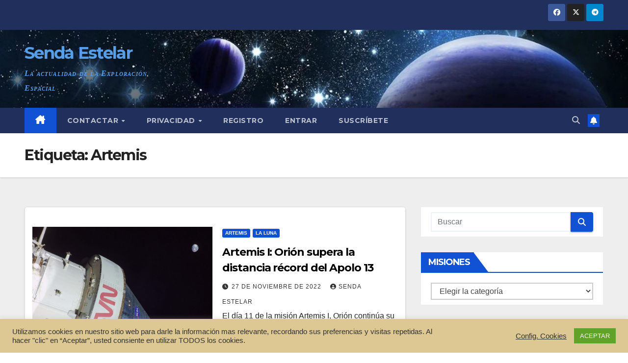

--- FILE ---
content_type: text/html; charset=UTF-8
request_url: https://sendaestelar.com/tag/artemis/page/2/
body_size: 139957
content:
<!DOCTYPE html>
<html lang="es" prefix="og: http://ogp.me/ns# fb: http://ogp.me/ns/fb#">
<head>
<meta charset="UTF-8">
<meta name="viewport" content="width=device-width, initial-scale=1">
<link rel="profile" href="http://gmpg.org/xfn/11">
<title>Artemis &#8211; Página 2 &#8211; Senda Estelar</title>
<meta name='robots' content='max-image-preview:large' />
	<style>img:is([sizes="auto" i], [sizes^="auto," i]) { contain-intrinsic-size: 3000px 1500px }</style>
	<link rel='dns-prefetch' href='//fonts.googleapis.com' />
<link rel="alternate" type="application/rss+xml" title="Senda Estelar &raquo; Feed" href="https://sendaestelar.com/feed/" />
<link rel="alternate" type="application/rss+xml" title="Senda Estelar &raquo; Feed de los comentarios" href="https://sendaestelar.com/comments/feed/" />
<link rel="alternate" type="application/rss+xml" title="Senda Estelar &raquo; Etiqueta Artemis del feed" href="https://sendaestelar.com/tag/artemis/feed/" />
<script>
window._wpemojiSettings = {"baseUrl":"https:\/\/s.w.org\/images\/core\/emoji\/16.0.1\/72x72\/","ext":".png","svgUrl":"https:\/\/s.w.org\/images\/core\/emoji\/16.0.1\/svg\/","svgExt":".svg","source":{"concatemoji":"https:\/\/sendaestelar.com\/wp-includes\/js\/wp-emoji-release.min.js?ver=6.8.3"}};
/*! This file is auto-generated */
!function(s,n){var o,i,e;function c(e){try{var t={supportTests:e,timestamp:(new Date).valueOf()};sessionStorage.setItem(o,JSON.stringify(t))}catch(e){}}function p(e,t,n){e.clearRect(0,0,e.canvas.width,e.canvas.height),e.fillText(t,0,0);var t=new Uint32Array(e.getImageData(0,0,e.canvas.width,e.canvas.height).data),a=(e.clearRect(0,0,e.canvas.width,e.canvas.height),e.fillText(n,0,0),new Uint32Array(e.getImageData(0,0,e.canvas.width,e.canvas.height).data));return t.every(function(e,t){return e===a[t]})}function u(e,t){e.clearRect(0,0,e.canvas.width,e.canvas.height),e.fillText(t,0,0);for(var n=e.getImageData(16,16,1,1),a=0;a<n.data.length;a++)if(0!==n.data[a])return!1;return!0}function f(e,t,n,a){switch(t){case"flag":return n(e,"\ud83c\udff3\ufe0f\u200d\u26a7\ufe0f","\ud83c\udff3\ufe0f\u200b\u26a7\ufe0f")?!1:!n(e,"\ud83c\udde8\ud83c\uddf6","\ud83c\udde8\u200b\ud83c\uddf6")&&!n(e,"\ud83c\udff4\udb40\udc67\udb40\udc62\udb40\udc65\udb40\udc6e\udb40\udc67\udb40\udc7f","\ud83c\udff4\u200b\udb40\udc67\u200b\udb40\udc62\u200b\udb40\udc65\u200b\udb40\udc6e\u200b\udb40\udc67\u200b\udb40\udc7f");case"emoji":return!a(e,"\ud83e\udedf")}return!1}function g(e,t,n,a){var r="undefined"!=typeof WorkerGlobalScope&&self instanceof WorkerGlobalScope?new OffscreenCanvas(300,150):s.createElement("canvas"),o=r.getContext("2d",{willReadFrequently:!0}),i=(o.textBaseline="top",o.font="600 32px Arial",{});return e.forEach(function(e){i[e]=t(o,e,n,a)}),i}function t(e){var t=s.createElement("script");t.src=e,t.defer=!0,s.head.appendChild(t)}"undefined"!=typeof Promise&&(o="wpEmojiSettingsSupports",i=["flag","emoji"],n.supports={everything:!0,everythingExceptFlag:!0},e=new Promise(function(e){s.addEventListener("DOMContentLoaded",e,{once:!0})}),new Promise(function(t){var n=function(){try{var e=JSON.parse(sessionStorage.getItem(o));if("object"==typeof e&&"number"==typeof e.timestamp&&(new Date).valueOf()<e.timestamp+604800&&"object"==typeof e.supportTests)return e.supportTests}catch(e){}return null}();if(!n){if("undefined"!=typeof Worker&&"undefined"!=typeof OffscreenCanvas&&"undefined"!=typeof URL&&URL.createObjectURL&&"undefined"!=typeof Blob)try{var e="postMessage("+g.toString()+"("+[JSON.stringify(i),f.toString(),p.toString(),u.toString()].join(",")+"));",a=new Blob([e],{type:"text/javascript"}),r=new Worker(URL.createObjectURL(a),{name:"wpTestEmojiSupports"});return void(r.onmessage=function(e){c(n=e.data),r.terminate(),t(n)})}catch(e){}c(n=g(i,f,p,u))}t(n)}).then(function(e){for(var t in e)n.supports[t]=e[t],n.supports.everything=n.supports.everything&&n.supports[t],"flag"!==t&&(n.supports.everythingExceptFlag=n.supports.everythingExceptFlag&&n.supports[t]);n.supports.everythingExceptFlag=n.supports.everythingExceptFlag&&!n.supports.flag,n.DOMReady=!1,n.readyCallback=function(){n.DOMReady=!0}}).then(function(){return e}).then(function(){var e;n.supports.everything||(n.readyCallback(),(e=n.source||{}).concatemoji?t(e.concatemoji):e.wpemoji&&e.twemoji&&(t(e.twemoji),t(e.wpemoji)))}))}((window,document),window._wpemojiSettings);
</script>
<style id='wp-emoji-styles-inline-css'>

	img.wp-smiley, img.emoji {
		display: inline !important;
		border: none !important;
		box-shadow: none !important;
		height: 1em !important;
		width: 1em !important;
		margin: 0 0.07em !important;
		vertical-align: -0.1em !important;
		background: none !important;
		padding: 0 !important;
	}
</style>
<link rel='stylesheet' id='wp-block-library-css' href='https://sendaestelar.com/wp-includes/css/dist/block-library/style.min.css?ver=6.8.3' media='all' />
<style id='classic-theme-styles-inline-css'>
/*! This file is auto-generated */
.wp-block-button__link{color:#fff;background-color:#32373c;border-radius:9999px;box-shadow:none;text-decoration:none;padding:calc(.667em + 2px) calc(1.333em + 2px);font-size:1.125em}.wp-block-file__button{background:#32373c;color:#fff;text-decoration:none}
</style>
<style id='global-styles-inline-css'>
:root{--wp--preset--aspect-ratio--square: 1;--wp--preset--aspect-ratio--4-3: 4/3;--wp--preset--aspect-ratio--3-4: 3/4;--wp--preset--aspect-ratio--3-2: 3/2;--wp--preset--aspect-ratio--2-3: 2/3;--wp--preset--aspect-ratio--16-9: 16/9;--wp--preset--aspect-ratio--9-16: 9/16;--wp--preset--color--black: #000000;--wp--preset--color--cyan-bluish-gray: #abb8c3;--wp--preset--color--white: #ffffff;--wp--preset--color--pale-pink: #f78da7;--wp--preset--color--vivid-red: #cf2e2e;--wp--preset--color--luminous-vivid-orange: #ff6900;--wp--preset--color--luminous-vivid-amber: #fcb900;--wp--preset--color--light-green-cyan: #7bdcb5;--wp--preset--color--vivid-green-cyan: #00d084;--wp--preset--color--pale-cyan-blue: #8ed1fc;--wp--preset--color--vivid-cyan-blue: #0693e3;--wp--preset--color--vivid-purple: #9b51e0;--wp--preset--gradient--vivid-cyan-blue-to-vivid-purple: linear-gradient(135deg,rgba(6,147,227,1) 0%,rgb(155,81,224) 100%);--wp--preset--gradient--light-green-cyan-to-vivid-green-cyan: linear-gradient(135deg,rgb(122,220,180) 0%,rgb(0,208,130) 100%);--wp--preset--gradient--luminous-vivid-amber-to-luminous-vivid-orange: linear-gradient(135deg,rgba(252,185,0,1) 0%,rgba(255,105,0,1) 100%);--wp--preset--gradient--luminous-vivid-orange-to-vivid-red: linear-gradient(135deg,rgba(255,105,0,1) 0%,rgb(207,46,46) 100%);--wp--preset--gradient--very-light-gray-to-cyan-bluish-gray: linear-gradient(135deg,rgb(238,238,238) 0%,rgb(169,184,195) 100%);--wp--preset--gradient--cool-to-warm-spectrum: linear-gradient(135deg,rgb(74,234,220) 0%,rgb(151,120,209) 20%,rgb(207,42,186) 40%,rgb(238,44,130) 60%,rgb(251,105,98) 80%,rgb(254,248,76) 100%);--wp--preset--gradient--blush-light-purple: linear-gradient(135deg,rgb(255,206,236) 0%,rgb(152,150,240) 100%);--wp--preset--gradient--blush-bordeaux: linear-gradient(135deg,rgb(254,205,165) 0%,rgb(254,45,45) 50%,rgb(107,0,62) 100%);--wp--preset--gradient--luminous-dusk: linear-gradient(135deg,rgb(255,203,112) 0%,rgb(199,81,192) 50%,rgb(65,88,208) 100%);--wp--preset--gradient--pale-ocean: linear-gradient(135deg,rgb(255,245,203) 0%,rgb(182,227,212) 50%,rgb(51,167,181) 100%);--wp--preset--gradient--electric-grass: linear-gradient(135deg,rgb(202,248,128) 0%,rgb(113,206,126) 100%);--wp--preset--gradient--midnight: linear-gradient(135deg,rgb(2,3,129) 0%,rgb(40,116,252) 100%);--wp--preset--font-size--small: 13px;--wp--preset--font-size--medium: 20px;--wp--preset--font-size--large: 36px;--wp--preset--font-size--x-large: 42px;--wp--preset--spacing--20: 0.44rem;--wp--preset--spacing--30: 0.67rem;--wp--preset--spacing--40: 1rem;--wp--preset--spacing--50: 1.5rem;--wp--preset--spacing--60: 2.25rem;--wp--preset--spacing--70: 3.38rem;--wp--preset--spacing--80: 5.06rem;--wp--preset--shadow--natural: 6px 6px 9px rgba(0, 0, 0, 0.2);--wp--preset--shadow--deep: 12px 12px 50px rgba(0, 0, 0, 0.4);--wp--preset--shadow--sharp: 6px 6px 0px rgba(0, 0, 0, 0.2);--wp--preset--shadow--outlined: 6px 6px 0px -3px rgba(255, 255, 255, 1), 6px 6px rgba(0, 0, 0, 1);--wp--preset--shadow--crisp: 6px 6px 0px rgba(0, 0, 0, 1);}:where(.is-layout-flex){gap: 0.5em;}:where(.is-layout-grid){gap: 0.5em;}body .is-layout-flex{display: flex;}.is-layout-flex{flex-wrap: wrap;align-items: center;}.is-layout-flex > :is(*, div){margin: 0;}body .is-layout-grid{display: grid;}.is-layout-grid > :is(*, div){margin: 0;}:where(.wp-block-columns.is-layout-flex){gap: 2em;}:where(.wp-block-columns.is-layout-grid){gap: 2em;}:where(.wp-block-post-template.is-layout-flex){gap: 1.25em;}:where(.wp-block-post-template.is-layout-grid){gap: 1.25em;}.has-black-color{color: var(--wp--preset--color--black) !important;}.has-cyan-bluish-gray-color{color: var(--wp--preset--color--cyan-bluish-gray) !important;}.has-white-color{color: var(--wp--preset--color--white) !important;}.has-pale-pink-color{color: var(--wp--preset--color--pale-pink) !important;}.has-vivid-red-color{color: var(--wp--preset--color--vivid-red) !important;}.has-luminous-vivid-orange-color{color: var(--wp--preset--color--luminous-vivid-orange) !important;}.has-luminous-vivid-amber-color{color: var(--wp--preset--color--luminous-vivid-amber) !important;}.has-light-green-cyan-color{color: var(--wp--preset--color--light-green-cyan) !important;}.has-vivid-green-cyan-color{color: var(--wp--preset--color--vivid-green-cyan) !important;}.has-pale-cyan-blue-color{color: var(--wp--preset--color--pale-cyan-blue) !important;}.has-vivid-cyan-blue-color{color: var(--wp--preset--color--vivid-cyan-blue) !important;}.has-vivid-purple-color{color: var(--wp--preset--color--vivid-purple) !important;}.has-black-background-color{background-color: var(--wp--preset--color--black) !important;}.has-cyan-bluish-gray-background-color{background-color: var(--wp--preset--color--cyan-bluish-gray) !important;}.has-white-background-color{background-color: var(--wp--preset--color--white) !important;}.has-pale-pink-background-color{background-color: var(--wp--preset--color--pale-pink) !important;}.has-vivid-red-background-color{background-color: var(--wp--preset--color--vivid-red) !important;}.has-luminous-vivid-orange-background-color{background-color: var(--wp--preset--color--luminous-vivid-orange) !important;}.has-luminous-vivid-amber-background-color{background-color: var(--wp--preset--color--luminous-vivid-amber) !important;}.has-light-green-cyan-background-color{background-color: var(--wp--preset--color--light-green-cyan) !important;}.has-vivid-green-cyan-background-color{background-color: var(--wp--preset--color--vivid-green-cyan) !important;}.has-pale-cyan-blue-background-color{background-color: var(--wp--preset--color--pale-cyan-blue) !important;}.has-vivid-cyan-blue-background-color{background-color: var(--wp--preset--color--vivid-cyan-blue) !important;}.has-vivid-purple-background-color{background-color: var(--wp--preset--color--vivid-purple) !important;}.has-black-border-color{border-color: var(--wp--preset--color--black) !important;}.has-cyan-bluish-gray-border-color{border-color: var(--wp--preset--color--cyan-bluish-gray) !important;}.has-white-border-color{border-color: var(--wp--preset--color--white) !important;}.has-pale-pink-border-color{border-color: var(--wp--preset--color--pale-pink) !important;}.has-vivid-red-border-color{border-color: var(--wp--preset--color--vivid-red) !important;}.has-luminous-vivid-orange-border-color{border-color: var(--wp--preset--color--luminous-vivid-orange) !important;}.has-luminous-vivid-amber-border-color{border-color: var(--wp--preset--color--luminous-vivid-amber) !important;}.has-light-green-cyan-border-color{border-color: var(--wp--preset--color--light-green-cyan) !important;}.has-vivid-green-cyan-border-color{border-color: var(--wp--preset--color--vivid-green-cyan) !important;}.has-pale-cyan-blue-border-color{border-color: var(--wp--preset--color--pale-cyan-blue) !important;}.has-vivid-cyan-blue-border-color{border-color: var(--wp--preset--color--vivid-cyan-blue) !important;}.has-vivid-purple-border-color{border-color: var(--wp--preset--color--vivid-purple) !important;}.has-vivid-cyan-blue-to-vivid-purple-gradient-background{background: var(--wp--preset--gradient--vivid-cyan-blue-to-vivid-purple) !important;}.has-light-green-cyan-to-vivid-green-cyan-gradient-background{background: var(--wp--preset--gradient--light-green-cyan-to-vivid-green-cyan) !important;}.has-luminous-vivid-amber-to-luminous-vivid-orange-gradient-background{background: var(--wp--preset--gradient--luminous-vivid-amber-to-luminous-vivid-orange) !important;}.has-luminous-vivid-orange-to-vivid-red-gradient-background{background: var(--wp--preset--gradient--luminous-vivid-orange-to-vivid-red) !important;}.has-very-light-gray-to-cyan-bluish-gray-gradient-background{background: var(--wp--preset--gradient--very-light-gray-to-cyan-bluish-gray) !important;}.has-cool-to-warm-spectrum-gradient-background{background: var(--wp--preset--gradient--cool-to-warm-spectrum) !important;}.has-blush-light-purple-gradient-background{background: var(--wp--preset--gradient--blush-light-purple) !important;}.has-blush-bordeaux-gradient-background{background: var(--wp--preset--gradient--blush-bordeaux) !important;}.has-luminous-dusk-gradient-background{background: var(--wp--preset--gradient--luminous-dusk) !important;}.has-pale-ocean-gradient-background{background: var(--wp--preset--gradient--pale-ocean) !important;}.has-electric-grass-gradient-background{background: var(--wp--preset--gradient--electric-grass) !important;}.has-midnight-gradient-background{background: var(--wp--preset--gradient--midnight) !important;}.has-small-font-size{font-size: var(--wp--preset--font-size--small) !important;}.has-medium-font-size{font-size: var(--wp--preset--font-size--medium) !important;}.has-large-font-size{font-size: var(--wp--preset--font-size--large) !important;}.has-x-large-font-size{font-size: var(--wp--preset--font-size--x-large) !important;}
:where(.wp-block-post-template.is-layout-flex){gap: 1.25em;}:where(.wp-block-post-template.is-layout-grid){gap: 1.25em;}
:where(.wp-block-columns.is-layout-flex){gap: 2em;}:where(.wp-block-columns.is-layout-grid){gap: 2em;}
:root :where(.wp-block-pullquote){font-size: 1.5em;line-height: 1.6;}
</style>
<link rel='stylesheet' id='contact-form-7-css' href='https://sendaestelar.com/wp-content/plugins/contact-form-7/includes/css/styles.css?ver=5.6.4' media='all' />
<link rel='stylesheet' id='cookie-law-info-css' href='https://sendaestelar.com/wp-content/plugins/cookie-law-info/legacy/public/css/cookie-law-info-public.css?ver=3.3.5' media='all' />
<link rel='stylesheet' id='cookie-law-info-gdpr-css' href='https://sendaestelar.com/wp-content/plugins/cookie-law-info/legacy/public/css/cookie-law-info-gdpr.css?ver=3.3.5' media='all' />
<link rel='stylesheet' id='newsup-fonts-css' href='//fonts.googleapis.com/css?family=Montserrat%3A400%2C500%2C700%2C800%7CWork%2BSans%3A300%2C400%2C500%2C600%2C700%2C800%2C900%26display%3Dswap&#038;subset=latin%2Clatin-ext' media='all' />
<link rel='stylesheet' id='bootstrap-css' href='https://sendaestelar.com/wp-content/themes/newsup/css/bootstrap.css?ver=6.8.3' media='all' />
<link rel='stylesheet' id='newsup-style-css' href='https://sendaestelar.com/wp-content/themes/newsup/style.css?ver=6.8.3' media='all' />
<link rel='stylesheet' id='newsup-default-css' href='https://sendaestelar.com/wp-content/themes/newsup/css/colors/default.css?ver=6.8.3' media='all' />
<link rel='stylesheet' id='font-awesome-5-all-css' href='https://sendaestelar.com/wp-content/themes/newsup/css/font-awesome/css/all.min.css?ver=6.8.3' media='all' />
<link rel='stylesheet' id='font-awesome-4-shim-css' href='https://sendaestelar.com/wp-content/themes/newsup/css/font-awesome/css/v4-shims.min.css?ver=6.8.3' media='all' />
<link rel='stylesheet' id='owl-carousel-css' href='https://sendaestelar.com/wp-content/themes/newsup/css/owl.carousel.css?ver=6.8.3' media='all' />
<link rel='stylesheet' id='smartmenus-css' href='https://sendaestelar.com/wp-content/themes/newsup/css/jquery.smartmenus.bootstrap.css?ver=6.8.3' media='all' />
<link rel='stylesheet' id='newsup-custom-css-css' href='https://sendaestelar.com/wp-content/themes/newsup/inc/ansar/customize/css/customizer.css?ver=1.0' media='all' />
<link rel='stylesheet' id='wpgdprc-front-css-css' href='https://sendaestelar.com/wp-content/plugins/wp-gdpr-compliance/Assets/css/front.css?ver=1690199990' media='all' />
<style id='wpgdprc-front-css-inline-css'>
:root{--wp-gdpr--bar--background-color: #000000;--wp-gdpr--bar--color: #ffffff;--wp-gdpr--button--background-color: #ffffff;--wp-gdpr--button--background-color--darken: #d8d8d8;--wp-gdpr--button--color: #ffffff;}
</style>
<script type="text/javascript">
            window._nslDOMReady = (function () {
                const executedCallbacks = new Set();
            
                return function (callback) {
                    /**
                    * Third parties might dispatch DOMContentLoaded events, so we need to ensure that we only run our callback once!
                    */
                    if (executedCallbacks.has(callback)) return;
            
                    const wrappedCallback = function () {
                        if (executedCallbacks.has(callback)) return;
                        executedCallbacks.add(callback);
                        callback();
                    };
            
                    if (document.readyState === "complete" || document.readyState === "interactive") {
                        wrappedCallback();
                    } else {
                        document.addEventListener("DOMContentLoaded", wrappedCallback);
                    }
                };
            })();
        </script><script src="https://sendaestelar.com/wp-includes/js/jquery/jquery.min.js?ver=3.7.1" id="jquery-core-js"></script>
<script src="https://sendaestelar.com/wp-includes/js/jquery/jquery-migrate.min.js?ver=3.4.1" id="jquery-migrate-js"></script>
<script id="cookie-law-info-js-extra">
var Cli_Data = {"nn_cookie_ids":[],"cookielist":[],"non_necessary_cookies":[],"ccpaEnabled":"","ccpaRegionBased":"","ccpaBarEnabled":"","strictlyEnabled":["necessary","obligatoire"],"ccpaType":"gdpr","js_blocking":"1","custom_integration":"","triggerDomRefresh":"","secure_cookies":""};
var cli_cookiebar_settings = {"animate_speed_hide":"500","animate_speed_show":"500","background":"#ddc792","border":"#b1a6a6c2","border_on":"","button_1_button_colour":"#61a229","button_1_button_hover":"#4e8221","button_1_link_colour":"#fff","button_1_as_button":"1","button_1_new_win":"","button_2_button_colour":"#333","button_2_button_hover":"#292929","button_2_link_colour":"#444","button_2_as_button":"","button_2_hidebar":"","button_3_button_colour":"#3566bb","button_3_button_hover":"#2a5296","button_3_link_colour":"#fff","button_3_as_button":"1","button_3_new_win":"","button_4_button_colour":"#000","button_4_button_hover":"#000000","button_4_link_colour":"#333333","button_4_as_button":"","button_7_button_colour":"#61a229","button_7_button_hover":"#4e8221","button_7_link_colour":"#fff","button_7_as_button":"1","button_7_new_win":"","font_family":"inherit","header_fix":"","notify_animate_hide":"1","notify_animate_show":"","notify_div_id":"#cookie-law-info-bar","notify_position_horizontal":"right","notify_position_vertical":"bottom","scroll_close":"","scroll_close_reload":"","accept_close_reload":"","reject_close_reload":"","showagain_tab":"","showagain_background":"#fff","showagain_border":"#000","showagain_div_id":"#cookie-law-info-again","showagain_x_position":"100px","text":"#333333","show_once_yn":"","show_once":"10000","logging_on":"","as_popup":"","popup_overlay":"1","bar_heading_text":"","cookie_bar_as":"banner","popup_showagain_position":"bottom-right","widget_position":"left"};
var log_object = {"ajax_url":"https:\/\/sendaestelar.com\/wp-admin\/admin-ajax.php"};
</script>
<script src="https://sendaestelar.com/wp-content/plugins/cookie-law-info/legacy/public/js/cookie-law-info-public.js?ver=3.3.5" id="cookie-law-info-js"></script>
<script src="https://sendaestelar.com/wp-content/themes/newsup/js/navigation.js?ver=6.8.3" id="newsup-navigation-js"></script>
<script src="https://sendaestelar.com/wp-content/themes/newsup/js/bootstrap.js?ver=6.8.3" id="bootstrap-js"></script>
<script src="https://sendaestelar.com/wp-content/themes/newsup/js/owl.carousel.min.js?ver=6.8.3" id="owl-carousel-min-js"></script>
<script src="https://sendaestelar.com/wp-content/themes/newsup/js/jquery.smartmenus.js?ver=6.8.3" id="smartmenus-js-js"></script>
<script src="https://sendaestelar.com/wp-content/themes/newsup/js/jquery.smartmenus.bootstrap.js?ver=6.8.3" id="bootstrap-smartmenus-js-js"></script>
<script src="https://sendaestelar.com/wp-content/themes/newsup/js/jquery.marquee.js?ver=6.8.3" id="newsup-marquee-js-js"></script>
<script src="https://sendaestelar.com/wp-content/themes/newsup/js/main.js?ver=6.8.3" id="newsup-main-js-js"></script>
<script id="wpgdprc-front-js-js-extra">
var wpgdprcFront = {"ajaxUrl":"https:\/\/sendaestelar.com\/wp-admin\/admin-ajax.php","ajaxNonce":"6948d29805","ajaxArg":"security","pluginPrefix":"wpgdprc","blogId":"1","isMultiSite":"","locale":"es_ES","showSignUpModal":"","showFormModal":"","cookieName":"wpgdprc-consent","consentVersion":"","path":"\/","prefix":"wpgdprc"};
</script>
<script src="https://sendaestelar.com/wp-content/plugins/wp-gdpr-compliance/Assets/js/front.min.js?ver=1690199990" id="wpgdprc-front-js-js"></script>
<link rel="https://api.w.org/" href="https://sendaestelar.com/wp-json/" /><link rel="alternate" title="JSON" type="application/json" href="https://sendaestelar.com/wp-json/wp/v2/tags/54" /><link rel="EditURI" type="application/rsd+xml" title="RSD" href="https://sendaestelar.com/xmlrpc.php?rsd" />
<meta name="generator" content="WordPress 6.8.3" />
<style type="text/css" id="custom-background-css">
    .wrapper { background-color: #eee; }
</style>
    <style type="text/css">
            body .site-title a,
        body .site-description {
            color: #fff;
        }

        .site-branding-text .site-title a {
                font-size: px;
            }

            @media only screen and (max-width: 640px) {
                .site-branding-text .site-title a {
                    font-size: 40px;

                }
            }

            @media only screen and (max-width: 375px) {
                .site-branding-text .site-title a {
                    font-size: 32px;

                }
            }

        </style>
    <link rel="icon" href="https://sendaestelar.com/wp-content/uploads/2021/01/Espacio2-150x150.jpg" sizes="32x32" />
<link rel="icon" href="https://sendaestelar.com/wp-content/uploads/2021/01/Espacio2-300x300.jpg" sizes="192x192" />
<link rel="apple-touch-icon" href="https://sendaestelar.com/wp-content/uploads/2021/01/Espacio2-300x300.jpg" />
<meta name="msapplication-TileImage" content="https://sendaestelar.com/wp-content/uploads/2021/01/Espacio2-300x300.jpg" />
<style type="text/css">div.nsl-container[data-align="left"] {
    text-align: left;
}

div.nsl-container[data-align="center"] {
    text-align: center;
}

div.nsl-container[data-align="right"] {
    text-align: right;
}


div.nsl-container div.nsl-container-buttons a[data-plugin="nsl"] {
    text-decoration: none;
    box-shadow: none;
    border: 0;
}

div.nsl-container .nsl-container-buttons {
    display: flex;
    padding: 5px 0;
}

div.nsl-container.nsl-container-block .nsl-container-buttons {
    display: inline-grid;
    grid-template-columns: minmax(145px, auto);
}

div.nsl-container-block-fullwidth .nsl-container-buttons {
    flex-flow: column;
    align-items: center;
}

div.nsl-container-block-fullwidth .nsl-container-buttons a,
div.nsl-container-block .nsl-container-buttons a {
    flex: 1 1 auto;
    display: block;
    margin: 5px 0;
    width: 100%;
}

div.nsl-container-inline {
    margin: -5px;
    text-align: left;
}

div.nsl-container-inline .nsl-container-buttons {
    justify-content: center;
    flex-wrap: wrap;
}

div.nsl-container-inline .nsl-container-buttons a {
    margin: 5px;
    display: inline-block;
}

div.nsl-container-grid .nsl-container-buttons {
    flex-flow: row;
    align-items: center;
    flex-wrap: wrap;
}

div.nsl-container-grid .nsl-container-buttons a {
    flex: 1 1 auto;
    display: block;
    margin: 5px;
    max-width: 280px;
    width: 100%;
}

@media only screen and (min-width: 650px) {
    div.nsl-container-grid .nsl-container-buttons a {
        width: auto;
    }
}

div.nsl-container .nsl-button {
    cursor: pointer;
    vertical-align: top;
    border-radius: 4px;
}

div.nsl-container .nsl-button-default {
    color: #fff;
    display: flex;
}

div.nsl-container .nsl-button-icon {
    display: inline-block;
}

div.nsl-container .nsl-button-svg-container {
    flex: 0 0 auto;
    padding: 8px;
    display: flex;
    align-items: center;
}

div.nsl-container svg {
    height: 24px;
    width: 24px;
    vertical-align: top;
}

div.nsl-container .nsl-button-default div.nsl-button-label-container {
    margin: 0 24px 0 12px;
    padding: 10px 0;
    font-family: Helvetica, Arial, sans-serif;
    font-size: 16px;
    line-height: 20px;
    letter-spacing: .25px;
    overflow: hidden;
    text-align: center;
    text-overflow: clip;
    white-space: nowrap;
    flex: 1 1 auto;
    -webkit-font-smoothing: antialiased;
    -moz-osx-font-smoothing: grayscale;
    text-transform: none;
    display: inline-block;
}

div.nsl-container .nsl-button-google[data-skin="light"] {
    box-shadow: inset 0 0 0 1px #747775;
    color: #1f1f1f;
}

div.nsl-container .nsl-button-google[data-skin="dark"] {
    box-shadow: inset 0 0 0 1px #8E918F;
    color: #E3E3E3;
}

div.nsl-container .nsl-button-google[data-skin="neutral"] {
    color: #1F1F1F;
}

div.nsl-container .nsl-button-google div.nsl-button-label-container {
    font-family: "Roboto Medium", Roboto, Helvetica, Arial, sans-serif;
}

div.nsl-container .nsl-button-apple .nsl-button-svg-container {
    padding: 0 6px;
}

div.nsl-container .nsl-button-apple .nsl-button-svg-container svg {
    height: 40px;
    width: auto;
}

div.nsl-container .nsl-button-apple[data-skin="light"] {
    color: #000;
    box-shadow: 0 0 0 1px #000;
}

div.nsl-container .nsl-button-facebook[data-skin="white"] {
    color: #000;
    box-shadow: inset 0 0 0 1px #000;
}

div.nsl-container .nsl-button-facebook[data-skin="light"] {
    color: #1877F2;
    box-shadow: inset 0 0 0 1px #1877F2;
}

div.nsl-container .nsl-button-spotify[data-skin="white"] {
    color: #191414;
    box-shadow: inset 0 0 0 1px #191414;
}

div.nsl-container .nsl-button-apple div.nsl-button-label-container {
    font-size: 17px;
    font-family: -apple-system, BlinkMacSystemFont, "Segoe UI", Roboto, Helvetica, Arial, sans-serif, "Apple Color Emoji", "Segoe UI Emoji", "Segoe UI Symbol";
}

div.nsl-container .nsl-button-slack div.nsl-button-label-container {
    font-size: 17px;
    font-family: -apple-system, BlinkMacSystemFont, "Segoe UI", Roboto, Helvetica, Arial, sans-serif, "Apple Color Emoji", "Segoe UI Emoji", "Segoe UI Symbol";
}

div.nsl-container .nsl-button-slack[data-skin="light"] {
    color: #000000;
    box-shadow: inset 0 0 0 1px #DDDDDD;
}

div.nsl-container .nsl-button-tiktok[data-skin="light"] {
    color: #161823;
    box-shadow: 0 0 0 1px rgba(22, 24, 35, 0.12);
}


div.nsl-container .nsl-button-kakao {
    color: rgba(0, 0, 0, 0.85);
}

.nsl-clear {
    clear: both;
}

.nsl-container {
    clear: both;
}

.nsl-disabled-provider .nsl-button {
    filter: grayscale(1);
    opacity: 0.8;
}

/*Button align start*/

div.nsl-container-inline[data-align="left"] .nsl-container-buttons {
    justify-content: flex-start;
}

div.nsl-container-inline[data-align="center"] .nsl-container-buttons {
    justify-content: center;
}

div.nsl-container-inline[data-align="right"] .nsl-container-buttons {
    justify-content: flex-end;
}


div.nsl-container-grid[data-align="left"] .nsl-container-buttons {
    justify-content: flex-start;
}

div.nsl-container-grid[data-align="center"] .nsl-container-buttons {
    justify-content: center;
}

div.nsl-container-grid[data-align="right"] .nsl-container-buttons {
    justify-content: flex-end;
}

div.nsl-container-grid[data-align="space-around"] .nsl-container-buttons {
    justify-content: space-around;
}

div.nsl-container-grid[data-align="space-between"] .nsl-container-buttons {
    justify-content: space-between;
}

/* Button align end*/

/* Redirect */

#nsl-redirect-overlay {
    display: flex;
    flex-direction: column;
    justify-content: center;
    align-items: center;
    position: fixed;
    z-index: 1000000;
    left: 0;
    top: 0;
    width: 100%;
    height: 100%;
    backdrop-filter: blur(1px);
    background-color: RGBA(0, 0, 0, .32);;
}

#nsl-redirect-overlay-container {
    display: flex;
    flex-direction: column;
    justify-content: center;
    align-items: center;
    background-color: white;
    padding: 30px;
    border-radius: 10px;
}

#nsl-redirect-overlay-spinner {
    content: '';
    display: block;
    margin: 20px;
    border: 9px solid RGBA(0, 0, 0, .6);
    border-top: 9px solid #fff;
    border-radius: 50%;
    box-shadow: inset 0 0 0 1px RGBA(0, 0, 0, .6), 0 0 0 1px RGBA(0, 0, 0, .6);
    width: 40px;
    height: 40px;
    animation: nsl-loader-spin 2s linear infinite;
}

@keyframes nsl-loader-spin {
    0% {
        transform: rotate(0deg)
    }
    to {
        transform: rotate(360deg)
    }
}

#nsl-redirect-overlay-title {
    font-family: -apple-system, BlinkMacSystemFont, "Segoe UI", Roboto, Oxygen-Sans, Ubuntu, Cantarell, "Helvetica Neue", sans-serif;
    font-size: 18px;
    font-weight: bold;
    color: #3C434A;
}

#nsl-redirect-overlay-text {
    font-family: -apple-system, BlinkMacSystemFont, "Segoe UI", Roboto, Oxygen-Sans, Ubuntu, Cantarell, "Helvetica Neue", sans-serif;
    text-align: center;
    font-size: 14px;
    color: #3C434A;
}

/* Redirect END*/</style><style type="text/css">/* Notice fallback */
#nsl-notices-fallback {
    position: fixed;
    right: 10px;
    top: 10px;
    z-index: 10000;
}

.admin-bar #nsl-notices-fallback {
    top: 42px;
}

#nsl-notices-fallback > div {
    position: relative;
    background: #fff;
    border-left: 4px solid #fff;
    box-shadow: 0 1px 1px 0 rgba(0, 0, 0, .1);
    margin: 5px 15px 2px;
    padding: 1px 20px;
}

#nsl-notices-fallback > div.error {
    display: block;
    border-left-color: #dc3232;
}

#nsl-notices-fallback > div.updated {
    display: block;
    border-left-color: #46b450;
}

#nsl-notices-fallback p {
    margin: .5em 0;
    padding: 2px;
}

#nsl-notices-fallback > div:after {
    position: absolute;
    right: 5px;
    top: 5px;
    content: '\00d7';
    display: block;
    height: 16px;
    width: 16px;
    line-height: 16px;
    text-align: center;
    font-size: 20px;
    cursor: pointer;
}</style>		<style id="wp-custom-css">
			/* Necesario para cambiar color del titulo */
h1 {
color:#569FE8; 
}

/* Color del titulo del site */
.site-title a {
  color: #569FE8 !important;
}

/* Color y fuente de la descripcion del site */
.site-description {
  color: #569FE8 !important;
	font: italic small-caps bold 16px/30px Georgia, serif;
}

/* Texto Pie de imagenes  */
figcaption {
  font-size: small;
	text-align: left;
  font-style: italic; 
	line-height: 100%
}		</style>
		
<!-- START - Open Graph and Twitter Card Tags 3.3.5 -->
 <!-- Facebook Open Graph -->
  <meta property="og:locale" content="es_ES"/>
  <meta property="og:site_name" content="Senda Estelar"/>
  <meta property="og:title" content="Artemis"/>
  <meta property="og:url" content="https://sendaestelar.com/tag/artemis/"/>
  <meta property="og:type" content="article"/>
  <meta property="og:description" content="La actualidad de la Exploración Espacial"/>
  <meta property="og:image" content="https://sendaestelar.com/wp-content/uploads/2021/01/cropped-espacio1600.jpg"/>
  <meta property="og:image:url" content="https://sendaestelar.com/wp-content/uploads/2021/01/cropped-espacio1600.jpg"/>
  <meta property="og:image:secure_url" content="https://sendaestelar.com/wp-content/uploads/2021/01/cropped-espacio1600.jpg"/>
  <meta property="article:publisher" content="https://www.facebook.com/SendaEstelar"/>
 <!-- Google+ / Schema.org -->
 <!-- Twitter Cards -->
  <meta name="twitter:title" content="Artemis"/>
  <meta name="twitter:url" content="https://sendaestelar.com/tag/artemis/"/>
  <meta name="twitter:description" content="La actualidad de la Exploración Espacial"/>
  <meta name="twitter:image" content="https://sendaestelar.com/wp-content/uploads/2021/01/cropped-espacio1600.jpg"/>
  <meta name="twitter:card" content="summary_large_image"/>
  <meta name="twitter:site" content="@sendaestelar"/>
 <!-- SEO -->
 <!-- Misc. tags -->
 <!-- is_tag -->
<!-- END - Open Graph and Twitter Card Tags 3.3.5 -->
	
</head>
<body class="archive paged tag tag-artemis tag-54 wp-embed-responsive paged-2 tag-paged-2 wp-theme-newsup hfeed ta-hide-date-author-in-list" >
<div id="page" class="site">
<a class="skip-link screen-reader-text" href="#content">
Saltar al contenido</a>
  <div class="wrapper" id="custom-background-css">
    <header class="mg-headwidget">
      <!--==================== TOP BAR ====================-->
      <div class="mg-head-detail hidden-xs">
    <div class="container-fluid">
        <div class="row align-items-center">
            <div class="col-md-6 col-xs-12">
                <ul class="info-left">
                                    </ul>
            </div>
            <div class="col-md-6 col-xs-12">
                <ul class="mg-social info-right">
                            <li>
            <a  target="_blank"  href="https://facebook.com/SendaEstelar">
                <span class="icon-soci facebook">
                    <i class="fab fa-facebook"></i>
                </span> 
            </a>
        </li>
                <li>
            <a target="_blank" href="https://twitter.com/SendaEstelar">
                <span class="icon-soci x-twitter">
                    <i class="fa-brands fa-x-twitter"></i>
                </span>
            </a>
        </li>
                <li>
            <a target="_blank"  href="https://t.me/SendaEstelar">
                <span class="icon-soci telegram">
                    <i class="fab fa-telegram"></i>
                </span>
            </a>
        </li>
                        </ul>
            </div>
        </div>
    </div>
</div>
      <div class="clearfix"></div>

      
      <div class="mg-nav-widget-area-back" style='background-image: url("https://sendaestelar.com/wp-content/uploads/2021/01/cropped-espacio1600_2.jpg" );'>
                <div class="overlay">
          <div class="inner" > 
              <div class="container-fluid">
                  <div class="mg-nav-widget-area">
                    <div class="row align-items-center">
                      <div class="col-md-3 text-center-xs">
                        <div class="navbar-header">
                          <div class="site-logo">
                                                      </div>
                          <div class="site-branding-text ">
                                                            <p class="site-title"> <a href="https://sendaestelar.com/" rel="home">Senda Estelar</a></p>
                                                            <p class="site-description">La actualidad de la Exploración Espacial</p>
                          </div>    
                        </div>
                      </div>
                                          </div>
                  </div>
              </div>
          </div>
        </div>
      </div>
    <div class="mg-menu-full">
      <nav class="navbar navbar-expand-lg navbar-wp">
        <div class="container-fluid">
          <!-- Right nav -->
                    <div class="m-header align-items-center">
                                                <a class="mobilehomebtn" href="https://sendaestelar.com"><span class="fa-solid fa-house-chimney"></span></a>
                        <!-- navbar-toggle -->
                        <button class="navbar-toggler mx-auto" type="button" data-toggle="collapse" data-target="#navbar-wp" aria-controls="navbarSupportedContent" aria-expanded="false" aria-label="Alternar navegación">
                          <span class="burger">
                            <span class="burger-line"></span>
                            <span class="burger-line"></span>
                            <span class="burger-line"></span>
                          </span>
                        </button>
                        <!-- /navbar-toggle -->
                                                <div class="dropdown show mg-search-box pr-2">
                            <a class="dropdown-toggle msearch ml-auto" href="#" role="button" id="dropdownMenuLink" data-toggle="dropdown" aria-haspopup="true" aria-expanded="false">
                               <i class="fas fa-search"></i>
                            </a> 
                            <div class="dropdown-menu searchinner" aria-labelledby="dropdownMenuLink">
                                <form role="search" method="get" id="searchform" action="https://sendaestelar.com/">
  <div class="input-group">
    <input type="search" class="form-control" placeholder="Buscar" value="" name="s" />
    <span class="input-group-btn btn-default">
    <button type="submit" class="btn"> <i class="fas fa-search"></i> </button>
    </span> </div>
</form>                            </div>
                        </div>
                                              <a href="#"  target="_blank"   class="btn-bell btn-theme mx-2"><i class="fa fa-bell"></i></a>
                                            
                    </div>
                    <!-- /Right nav -->
         
          
                  <div class="collapse navbar-collapse" id="navbar-wp">
                    <div class="d-md-block">
                      <ul id="menu-principal" class="nav navbar-nav mr-auto "><li class="active home"><a class="homebtn" href="https://sendaestelar.com"><span class='fa-solid fa-house-chimney'></span></a></li><li id="menu-item-247" class="menu-item menu-item-type-custom menu-item-object-custom menu-item-has-children menu-item-247 dropdown"><a class="nav-link" title="Contactar" href="#" data-toggle="dropdown" class="dropdown-toggle">Contactar </a>
<ul role="menu" class=" dropdown-menu">
	<li id="menu-item-240" class="menu-item menu-item-type-post_type menu-item-object-page menu-item-240"><a class="dropdown-item" title="Acerca de Senda Estelar" href="https://sendaestelar.com/acerca-de-senda-estelar/">Acerca de Senda Estelar</a></li>
	<li id="menu-item-241" class="menu-item menu-item-type-post_type menu-item-object-page menu-item-241"><a class="dropdown-item" title="Contactar Senda Estelar" href="https://sendaestelar.com/contactar-senda-estelar/">Contactar Senda Estelar</a></li>
</ul>
</li>
<li id="menu-item-248" class="menu-item menu-item-type-custom menu-item-object-custom menu-item-has-children menu-item-248 dropdown"><a class="nav-link" title="Privacidad" href="#" data-toggle="dropdown" class="dropdown-toggle">Privacidad </a>
<ul role="menu" class=" dropdown-menu">
	<li id="menu-item-107" class="menu-item menu-item-type-custom menu-item-object-custom menu-item-107"><a class="dropdown-item" title="Términos de servicio" href="https://sendaestelar.com/?page_id=103">Términos de servicio</a></li>
	<li id="menu-item-100" class="menu-item menu-item-type-custom menu-item-object-custom menu-item-100"><a class="dropdown-item" title="Política de privacidad" href="https://sendaestelar.com/?page_id=74">Política de privacidad</a></li>
	<li id="menu-item-101" class="menu-item menu-item-type-custom menu-item-object-custom menu-item-101"><a class="dropdown-item" title="Cookies" href="https://sendaestelar.com/?page_id=84">Cookies</a></li>
</ul>
</li>
<li id="menu-item-70" class="menu-item menu-item-type-custom menu-item-object-custom menu-item-70"><a class="nav-link" title="Registro" href="https://sendaestelar.com/wp-login.php?action=register">Registro</a></li>
<li id="menu-item-71" class="menu-item menu-item-type-custom menu-item-object-custom menu-item-71"><a class="nav-link" title="Entrar" href="https://sendaestelar.com/wp-login.php">Entrar</a></li>
<li id="menu-item-234" class="menu-item menu-item-type-post_type menu-item-object-page menu-item-234"><a class="nav-link" title="Suscríbete" href="https://sendaestelar.com/suscribirse/">Suscríbete</a></li>
</ul>                    </div>      
                  </div>

                    <!-- Right nav -->
                    <div class="desk-header d-lg-flex pl-3 ml-auto my-2 my-lg-0 position-relative align-items-center">
                        <!-- /navbar-toggle -->
                                                <div class="dropdown show mg-search-box pr-2">
                            

                            <a class="dropdown-toggle msearch ml-auto" href="#" role="button" id="dropdownMenuLink" data-toggle="dropdown" aria-haspopup="true" aria-expanded="false">
                               <i class="fas fa-search"></i>
                            </a>

                            <div class="dropdown-menu searchinner" aria-labelledby="dropdownMenuLink">
                                <form role="search" method="get" id="searchform" action="https://sendaestelar.com/">
  <div class="input-group">
    <input type="search" class="form-control" placeholder="Buscar" value="" name="s" />
    <span class="input-group-btn btn-default">
    <button type="submit" class="btn"> <i class="fas fa-search"></i> </button>
    </span> </div>
</form>                            </div>
                        </div>
                                              <a href="#"  target="_blank"   class="btn-bell btn-theme mx-2"><i class="fa fa-bell"></i></a>
                                        </div>
                    <!-- /Right nav -->
          </div>
      </nav> <!-- /Navigation -->
    </div>
</header>
<div class="clearfix"></div> <!--==================== Newsup breadcrumb section ====================-->
<div class="mg-breadcrumb-section" style='background: url("https://sendaestelar.com/wp-content/uploads/2021/01/cropped-espacio1600_2.jpg" ) repeat scroll center 0 #143745;'>
   <div class="overlay">       <div class="container-fluid">
        <div class="row">
          <div class="col-md-12 col-sm-12">
            <div class="mg-breadcrumb-title">
              <h1>Etiqueta: <span>Artemis</span></h1>            </div>
          </div>
        </div>
      </div>
   </div> </div>
<div class="clearfix"></div><!--container-->
    <div id="content" class="container-fluid archive-class">
        <!--row-->
            <div class="row">
                                    <div class="col-md-8">
                <!-- mg-posts-sec mg-posts-modul-6 -->
<div class="mg-posts-sec mg-posts-modul-6">
    <!-- mg-posts-sec-inner -->
    <div class="mg-posts-sec-inner">
                    <article id="post-3786" class="d-md-flex mg-posts-sec-post align-items-center post-3786 post type-post status-publish format-standard has-post-thumbnail hentry category-artemis category-la-luna tag-artemis tag-la-luna tag-orion">
                <div class="col-12 col-md-6">
    <div class="mg-post-thumb back-img md" style="background-image: url('https://sendaestelar.com/wp-content/uploads/2022/11/art001e000539_large-1024x768-1.jpg');">
        <span class="post-form"><i class="fas fa-camera"></i></span>        <a class="link-div" href="https://sendaestelar.com/artemis-i-orion-supera-la-distancia-record-del-apolo-13/"></a>
    </div> 
</div>
                <div class="mg-sec-top-post py-3 col">
                    <div class="mg-blog-category"><a class="newsup-categories category-color-1" href="https://sendaestelar.com/category/la-luna/artemis/" alt="Ver todas las entradas en Artemis"> 
                                 Artemis
                             </a><a class="newsup-categories category-color-1" href="https://sendaestelar.com/category/la-luna/" alt="Ver todas las entradas en La Luna"> 
                                 La Luna
                             </a></div> 
                    <h4 class="entry-title title"><a href="https://sendaestelar.com/artemis-i-orion-supera-la-distancia-record-del-apolo-13/">Artemis I: Orión supera la distancia récord del Apolo 13</a></h4>
                            <div class="mg-blog-meta"> 
                <span class="mg-blog-date"><i class="fas fa-clock"></i>
            <a href="https://sendaestelar.com/2022/11/">
                27 de noviembre de 2022            </a>
        </span>
            <a class="auth" href="https://sendaestelar.com/author/sendaestelar/">
            <i class="fas fa-user-circle"></i>Senda Estelar        </a>
        </div> 
                    <div class="mg-content">
                        <p>El día 11 de la misión Artemis I, Orión continúa su viaje más allá de la Luna después de entrar en una órbita retrógrada lejana el viernes 25 de noviembre&hellip;</p>
                    </div>
                </div>
            </article>
                    <article id="post-3726" class="d-md-flex mg-posts-sec-post align-items-center post-3726 post type-post status-publish format-standard has-post-thumbnail hentry category-artemis category-la-luna tag-artemis tag-la-luna tag-orion">
                <div class="col-12 col-md-6">
    <div class="mg-post-thumb back-img md" style="background-image: url('https://sendaestelar.com/wp-content/uploads/2022/11/nhq202211160203.jpg');">
        <span class="post-form"><i class="fas fa-camera"></i></span>        <a class="link-div" href="https://sendaestelar.com/el-megacohete-artemis-i-de-la-nasa-lanza-orion-a-la-luna/"></a>
    </div> 
</div>
                <div class="mg-sec-top-post py-3 col">
                    <div class="mg-blog-category"><a class="newsup-categories category-color-1" href="https://sendaestelar.com/category/la-luna/artemis/" alt="Ver todas las entradas en Artemis"> 
                                 Artemis
                             </a><a class="newsup-categories category-color-1" href="https://sendaestelar.com/category/la-luna/" alt="Ver todas las entradas en La Luna"> 
                                 La Luna
                             </a></div> 
                    <h4 class="entry-title title"><a href="https://sendaestelar.com/el-megacohete-artemis-i-de-la-nasa-lanza-orion-a-la-luna/">El megacohete Artemis I de la NASA lanza Orión a la Luna</a></h4>
                            <div class="mg-blog-meta"> 
                <span class="mg-blog-date"><i class="fas fa-clock"></i>
            <a href="https://sendaestelar.com/2022/11/">
                19 de noviembre de 2022            </a>
        </span>
            <a class="auth" href="https://sendaestelar.com/author/sendaestelar/">
            <i class="fas fa-user-circle"></i>Senda Estelar        </a>
        </div> 
                    <div class="mg-content">
                        <p>Tras el lanzamiento exitoso del Sistema de Lanzamiento Espacial (SLS) de la NASA, el cohete más potente del mundo, la nave espacial Orion de la agencia se dirige a la&hellip;</p>
                    </div>
                </div>
            </article>
                    <article id="post-2420" class="d-md-flex mg-posts-sec-post align-items-center post-2420 post type-post status-publish format-standard has-post-thumbnail hentry category-artemis category-la-luna tag-artemis tag-la-luna">
                <div class="col-12 col-md-6">
    <div class="mg-post-thumb back-img md" style="background-image: url('https://sendaestelar.com/wp-content/uploads/2022/09/DSC_1605-1024x680-1.jpg');">
        <span class="post-form"><i class="fas fa-camera"></i></span>        <a class="link-div" href="https://sendaestelar.com/reparacion-de-artemis-1-en-marcha-los-preparativos-continuan-para-la-proxima-oportunidad-de-lanzamiento/"></a>
    </div> 
</div>
                <div class="mg-sec-top-post py-3 col">
                    <div class="mg-blog-category"><a class="newsup-categories category-color-1" href="https://sendaestelar.com/category/la-luna/artemis/" alt="Ver todas las entradas en Artemis"> 
                                 Artemis
                             </a><a class="newsup-categories category-color-1" href="https://sendaestelar.com/category/la-luna/" alt="Ver todas las entradas en La Luna"> 
                                 La Luna
                             </a></div> 
                    <h4 class="entry-title title"><a href="https://sendaestelar.com/reparacion-de-artemis-1-en-marcha-los-preparativos-continuan-para-la-proxima-oportunidad-de-lanzamiento/">Reparación de Artemis 1 en marcha. Los preparativos continúan para la próxima oportunidad de lanzamiento</a></h4>
                            <div class="mg-blog-meta"> 
                <span class="mg-blog-date"><i class="fas fa-clock"></i>
            <a href="https://sendaestelar.com/2022/09/">
                10 de septiembre de 2022            </a>
        </span>
            <a class="auth" href="https://sendaestelar.com/author/sendaestelar/">
            <i class="fas fa-user-circle"></i>Senda Estelar        </a>
        </div> 
                    <div class="mg-content">
                        <p>Los ingenieros están progresando en la reparación del área donde se detectó una fuga de hidrógeno líquido durante el intento de lanzamiento de Artemis I el 3 de septiembre, y&hellip;</p>
                    </div>
                </div>
            </article>
                    <article id="post-2390" class="d-md-flex mg-posts-sec-post align-items-center post-2390 post type-post status-publish format-standard has-post-thumbnail hentry category-artemis category-la-luna tag-artemis tag-la-luna">
                <div class="col-12 col-md-6">
    <div class="mg-post-thumb back-img md" style="background-image: url('https://sendaestelar.com/wp-content/uploads/2022/08/jsc2019e033347.jpg');">
        <span class="post-form"><i class="fas fa-camera"></i></span>        <a class="link-div" href="https://sendaestelar.com/cuenta-atras-para-el-lanzamiento-de-artemis-i/"></a>
    </div> 
</div>
                <div class="mg-sec-top-post py-3 col">
                    <div class="mg-blog-category"><a class="newsup-categories category-color-1" href="https://sendaestelar.com/category/la-luna/artemis/" alt="Ver todas las entradas en Artemis"> 
                                 Artemis
                             </a><a class="newsup-categories category-color-1" href="https://sendaestelar.com/category/la-luna/" alt="Ver todas las entradas en La Luna"> 
                                 La Luna
                             </a></div> 
                    <h4 class="entry-title title"><a href="https://sendaestelar.com/cuenta-atras-para-el-lanzamiento-de-artemis-i/">Cuenta atrás para el lanzamiento de Artemis I</a></h4>
                            <div class="mg-blog-meta"> 
                <span class="mg-blog-date"><i class="fas fa-clock"></i>
            <a href="https://sendaestelar.com/2022/08/">
                20 de agosto de 2022            </a>
        </span>
            <a class="auth" href="https://sendaestelar.com/author/sendaestelar/">
            <i class="fas fa-user-circle"></i>Senda Estelar        </a>
        </div> 
                    <div class="mg-content">
                        <p>El lanzamiento de Artemis I, la primera fase el proyecto Artemis para el retorno del hombre a la Luna está prevista inicialmente para el 29 de agosto a las 1233&hellip;</p>
                    </div>
                </div>
            </article>
                    <article id="post-2357" class="d-md-flex mg-posts-sec-post align-items-center post-2357 post type-post status-publish format-standard has-post-thumbnail hentry category-artemis category-la-luna category-viper tag-artemis tag-la-luna tag-viper">
                <div class="col-12 col-md-6">
    <div class="mg-post-thumb back-img md" style="background-image: url('https://sendaestelar.com/wp-content/uploads/2022/07/03_viper_hi_res_explore-2000x1200-1.jpg');">
        <span class="post-form"><i class="fas fa-camera"></i></span>        <a class="link-div" href="https://sendaestelar.com/los-ingenieros-estan-probando-como-viper-puede-moverse-por-el-terreno-lunar-mas-complicado/"></a>
    </div> 
</div>
                <div class="mg-sec-top-post py-3 col">
                    <div class="mg-blog-category"><a class="newsup-categories category-color-1" href="https://sendaestelar.com/category/la-luna/artemis/" alt="Ver todas las entradas en Artemis"> 
                                 Artemis
                             </a><a class="newsup-categories category-color-1" href="https://sendaestelar.com/category/la-luna/" alt="Ver todas las entradas en La Luna"> 
                                 La Luna
                             </a><a class="newsup-categories category-color-1" href="https://sendaestelar.com/category/la-luna/viper/" alt="Ver todas las entradas en VIPER"> 
                                 VIPER
                             </a></div> 
                    <h4 class="entry-title title"><a href="https://sendaestelar.com/los-ingenieros-estan-probando-como-viper-puede-moverse-por-el-terreno-lunar-mas-complicado/">Los ingenieros están probando cómo VIPER puede moverse por el terreno lunar más complicado</a></h4>
                            <div class="mg-blog-meta"> 
                <span class="mg-blog-date"><i class="fas fa-clock"></i>
            <a href="https://sendaestelar.com/2022/07/">
                29 de julio de 2022            </a>
        </span>
            <a class="auth" href="https://sendaestelar.com/author/sendaestelar/">
            <i class="fas fa-user-circle"></i>Senda Estelar        </a>
        </div> 
                    <div class="mg-content">
                        <p>La NASA se está preparando para enviar un VIPER a la Luna. No es el popular coche deportivo, sino un vehículo resistente que puede manejar cualquier terreno que la superficie&hellip;</p>
                    </div>
                </div>
            </article>
                    <article id="post-2317" class="d-md-flex mg-posts-sec-post align-items-center post-2317 post type-post status-publish format-standard has-post-thumbnail hentry category-artemis category-la-luna tag-artemis tag-la-luna">
                <div class="col-12 col-md-6">
    <div class="mg-post-thumb back-img md" style="background-image: url('https://sendaestelar.com/wp-content/uploads/2022/07/7144.jpg');">
        <span class="post-form"><i class="fas fa-camera"></i></span>        <a class="link-div" href="https://sendaestelar.com/la-nasa-financia-el-desarrollo-de-un-reactor-nuclear-en-la-luna-que-duraria-10-anos/"></a>
    </div> 
</div>
                <div class="mg-sec-top-post py-3 col">
                    <div class="mg-blog-category"><a class="newsup-categories category-color-1" href="https://sendaestelar.com/category/la-luna/artemis/" alt="Ver todas las entradas en Artemis"> 
                                 Artemis
                             </a><a class="newsup-categories category-color-1" href="https://sendaestelar.com/category/la-luna/" alt="Ver todas las entradas en La Luna"> 
                                 La Luna
                             </a></div> 
                    <h4 class="entry-title title"><a href="https://sendaestelar.com/la-nasa-financia-el-desarrollo-de-un-reactor-nuclear-en-la-luna-que-duraria-10-anos/">La NASA financia el desarrollo de un reactor nuclear en la Luna que duraría 10 años</a></h4>
                            <div class="mg-blog-meta"> 
                <span class="mg-blog-date"><i class="fas fa-clock"></i>
            <a href="https://sendaestelar.com/2022/07/">
                5 de julio de 2022            </a>
        </span>
            <a class="auth" href="https://sendaestelar.com/author/sendaestelar/">
            <i class="fas fa-user-circle"></i>Senda Estelar        </a>
        </div> 
                    <div class="mg-content">
                        <p>Si el proyecto Artemis de la NASA para regresar a la Luna de forma permanente va a tener éxito, necesitará mucha energía. El envío de combustibles fósiles tradicionales allí no&hellip;</p>
                    </div>
                </div>
            </article>
                    <article id="post-2305" class="d-md-flex mg-posts-sec-post align-items-center post-2305 post type-post status-publish format-standard has-post-thumbnail hentry category-artemis category-capstone category-la-luna tag-artemis tag-capstone tag-la-luna">
                <div class="col-12 col-md-6">
    <div class="mg-post-thumb back-img md" style="background-image: url('https://sendaestelar.com/wp-content/uploads/2022/06/52179773875_6ed0bab2c3_o-1041x1200-1.jpeg');">
        <span class="post-form"><i class="fas fa-camera"></i></span>        <a class="link-div" href="https://sendaestelar.com/lanzamiento-exitoso-de-la-mision-capstone-de-la-nasa-a-la-luna/"></a>
    </div> 
</div>
                <div class="mg-sec-top-post py-3 col">
                    <div class="mg-blog-category"><a class="newsup-categories category-color-1" href="https://sendaestelar.com/category/la-luna/artemis/" alt="Ver todas las entradas en Artemis"> 
                                 Artemis
                             </a><a class="newsup-categories category-color-1" href="https://sendaestelar.com/category/la-luna/capstone/" alt="Ver todas las entradas en CAPSTONE"> 
                                 CAPSTONE
                             </a><a class="newsup-categories category-color-1" href="https://sendaestelar.com/category/la-luna/" alt="Ver todas las entradas en La Luna"> 
                                 La Luna
                             </a></div> 
                    <h4 class="entry-title title"><a href="https://sendaestelar.com/lanzamiento-exitoso-de-la-mision-capstone-de-la-nasa-a-la-luna/">Lanzamiento exitoso de la misión CAPSTONE de la NASA a la Luna</a></h4>
                            <div class="mg-blog-meta"> 
                <span class="mg-blog-date"><i class="fas fa-clock"></i>
            <a href="https://sendaestelar.com/2022/06/">
                30 de junio de 2022            </a>
        </span>
            <a class="auth" href="https://sendaestelar.com/author/sendaestelar/">
            <i class="fas fa-user-circle"></i>Senda Estelar        </a>
        </div> 
                    <div class="mg-content">
                        <p>Tras un retraso de 24 horas el cubesat del tamaño de un horno de microondas fue lanzado al espacio el pasado dia 28 desde Nueva Zelanda por la empresa comercial&hellip;</p>
                    </div>
                </div>
            </article>
                    <article id="post-2294" class="d-md-flex mg-posts-sec-post align-items-center post-2294 post type-post status-publish format-standard has-post-thumbnail hentry category-artemis category-capstone category-la-luna tag-artemis tag-capstone tag-la-luna">
                <div class="col-12 col-md-6">
    <div class="mg-post-thumb back-img md" style="background-image: url('https://sendaestelar.com/wp-content/uploads/2022/06/capstone_rocket_0.jpg');">
        <span class="post-form"><i class="fas fa-camera"></i></span>        <a class="link-div" href="https://sendaestelar.com/aplazado-el-lanzamiento-de-la-mision-capstone-a-la-luna/"></a>
    </div> 
</div>
                <div class="mg-sec-top-post py-3 col">
                    <div class="mg-blog-category"><a class="newsup-categories category-color-1" href="https://sendaestelar.com/category/la-luna/artemis/" alt="Ver todas las entradas en Artemis"> 
                                 Artemis
                             </a><a class="newsup-categories category-color-1" href="https://sendaestelar.com/category/la-luna/capstone/" alt="Ver todas las entradas en CAPSTONE"> 
                                 CAPSTONE
                             </a><a class="newsup-categories category-color-1" href="https://sendaestelar.com/category/la-luna/" alt="Ver todas las entradas en La Luna"> 
                                 La Luna
                             </a></div> 
                    <h4 class="entry-title title"><a href="https://sendaestelar.com/aplazado-el-lanzamiento-de-la-mision-capstone-a-la-luna/">Aplazado el lanzamiento de la misión CAPSTONE a la Luna</a></h4>
                            <div class="mg-blog-meta"> 
                <span class="mg-blog-date"><i class="fas fa-clock"></i>
            <a href="https://sendaestelar.com/2022/06/">
                27 de junio de 2022            </a>
        </span>
            <a class="auth" href="https://sendaestelar.com/author/sendaestelar/">
            <i class="fas fa-user-circle"></i>Senda Estelar        </a>
        </div> 
                    <div class="mg-content">
                        <p>El lanzamiento de CAPSTONE, inicialmente previsto para hoy, 27 de Junio de 2022, se ha pospuesto para permitir mas comprobaciones finales. El lanzamiento ahora está previsto para no antes del&hellip;</p>
                    </div>
                </div>
            </article>
                    <article id="post-2256" class="d-md-flex mg-posts-sec-post align-items-center post-2256 post type-post status-publish format-standard has-post-thumbnail hentry category-artemis category-la-luna tag-artemis tag-la-luna">
                <div class="col-12 col-md-6">
    <div class="mg-post-thumb back-img md" style="background-image: url('https://sendaestelar.com/wp-content/uploads/2022/05/plants_in_soil_from_the_moon.jpg');">
        <span class="post-form"><i class="fas fa-camera"></i></span>        <a class="link-div" href="https://sendaestelar.com/cientificos-cultivan-plantas-en-suelo-lunar/"></a>
    </div> 
</div>
                <div class="mg-sec-top-post py-3 col">
                    <div class="mg-blog-category"><a class="newsup-categories category-color-1" href="https://sendaestelar.com/category/la-luna/artemis/" alt="Ver todas las entradas en Artemis"> 
                                 Artemis
                             </a><a class="newsup-categories category-color-1" href="https://sendaestelar.com/category/la-luna/" alt="Ver todas las entradas en La Luna"> 
                                 La Luna
                             </a></div> 
                    <h4 class="entry-title title"><a href="https://sendaestelar.com/cientificos-cultivan-plantas-en-suelo-lunar/">Científicos cultivan plantas en suelo lunar</a></h4>
                            <div class="mg-blog-meta"> 
                <span class="mg-blog-date"><i class="fas fa-clock"></i>
            <a href="https://sendaestelar.com/2022/05/">
                23 de mayo de 2022            </a>
        </span>
            <a class="auth" href="https://sendaestelar.com/author/sendaestelar/">
            <i class="fas fa-user-circle"></i>Senda Estelar        </a>
        </div> 
                    <div class="mg-content">
                        <p>Un estudio financiado por la NASA abre nuevos caminos en la investigación de plantas En los primeros días de la era espacial, los astronautas del Apolo participaron en un plan&hellip;</p>
                    </div>
                </div>
            </article>
                    <article id="post-2247" class="d-md-flex mg-posts-sec-post align-items-center post-2247 post type-post status-publish format-standard has-post-thumbnail hentry category-artemis category-capstone category-la-luna tag-artemis tag-capstone tag-la-luna">
                <div class="col-12 col-md-6">
    <div class="mg-post-thumb back-img md" style="background-image: url('https://sendaestelar.com/wp-content/uploads/2022/05/capstone_03a-19jan22-2000x1200-1.jpeg');">
        <span class="post-form"><i class="fas fa-camera"></i></span>        <a class="link-div" href="https://sendaestelar.com/un-cubesat-esta-volando-a-la-luna-para-asegurarse-de-que-la-orbita-de-lunar-gateway-sea-realmente-estable/"></a>
    </div> 
</div>
                <div class="mg-sec-top-post py-3 col">
                    <div class="mg-blog-category"><a class="newsup-categories category-color-1" href="https://sendaestelar.com/category/la-luna/artemis/" alt="Ver todas las entradas en Artemis"> 
                                 Artemis
                             </a><a class="newsup-categories category-color-1" href="https://sendaestelar.com/category/la-luna/capstone/" alt="Ver todas las entradas en CAPSTONE"> 
                                 CAPSTONE
                             </a><a class="newsup-categories category-color-1" href="https://sendaestelar.com/category/la-luna/" alt="Ver todas las entradas en La Luna"> 
                                 La Luna
                             </a></div> 
                    <h4 class="entry-title title"><a href="https://sendaestelar.com/un-cubesat-esta-volando-a-la-luna-para-asegurarse-de-que-la-orbita-de-lunar-gateway-sea-realmente-estable/">Un CubeSat está volando a la Luna para asegurarse de que la órbita de Lunar Gateway sea realmente estable</a></h4>
                            <div class="mg-blog-meta"> 
                <span class="mg-blog-date"><i class="fas fa-clock"></i>
            <a href="https://sendaestelar.com/2022/05/">
                15 de mayo de 2022            </a>
        </span>
            <a class="auth" href="https://sendaestelar.com/author/sendaestelar/">
            <i class="fas fa-user-circle"></i>Senda Estelar        </a>
        </div> 
                    <div class="mg-content">
                        <p>Antes de que termine esta década, la NASA enviará astronautas a la Luna por primera vez desde la Era Apolo. Como parte del Programa Artemis, la NASA también planea establecer&hellip;</p>
                    </div>
                </div>
            </article>
                    <article id="post-2197" class="d-md-flex mg-posts-sec-post align-items-center post-2197 post type-post status-publish format-standard has-post-thumbnail hentry category-artemis category-la-luna tag-artemis tag-la-luna tag-sls">
                <div class="col-12 col-md-6">
    <div class="mg-post-thumb back-img md" style="background-image: url('https://sendaestelar.com/wp-content/uploads/2022/04/SLS-Mar-18-2022-1841-2000x1200-1.jpg');">
        <span class="post-form"><i class="fas fa-camera"></i></span>        <a class="link-div" href="https://sendaestelar.com/la-nasa-esta-teniendo-dificultades-probando-el-sls/"></a>
    </div> 
</div>
                <div class="mg-sec-top-post py-3 col">
                    <div class="mg-blog-category"><a class="newsup-categories category-color-1" href="https://sendaestelar.com/category/la-luna/artemis/" alt="Ver todas las entradas en Artemis"> 
                                 Artemis
                             </a><a class="newsup-categories category-color-1" href="https://sendaestelar.com/category/la-luna/" alt="Ver todas las entradas en La Luna"> 
                                 La Luna
                             </a></div> 
                    <h4 class="entry-title title"><a href="https://sendaestelar.com/la-nasa-esta-teniendo-dificultades-probando-el-sls/">La NASA está teniendo dificultades probando el SLS</a></h4>
                            <div class="mg-blog-meta"> 
                <span class="mg-blog-date"><i class="fas fa-clock"></i>
            <a href="https://sendaestelar.com/2022/04/">
                19 de abril de 2022            </a>
        </span>
            <a class="auth" href="https://sendaestelar.com/author/sendaestelar/">
            <i class="fas fa-user-circle"></i>Senda Estelar        </a>
        </div> 
                    <div class="mg-content">
                        <p>El Sistema de Lanzamiento Espacial (SLS) de la NASA ha tenido algunos problemas para probarse desde que se situó en la plataforma de lanzamiento 39B el mes pasado. Estas pruebas,&hellip;</p>
                    </div>
                </div>
            </article>
                    <article id="post-2188" class="d-md-flex mg-posts-sec-post align-items-center post-2188 post type-post status-publish format-standard has-post-thumbnail hentry category-artemis category-la-luna tag-artemis tag-la-luna">
                <div class="col-12 col-md-6">
    <div class="mg-post-thumb back-img md" style="background-image: url('https://sendaestelar.com/wp-content/uploads/2022/04/DLR_Robotic_Motion_Simulator_pillars-1920x1200-1.jpg');">
        <span class="post-form"><i class="fas fa-camera"></i></span>        <a class="link-div" href="https://sendaestelar.com/los-astronautas-practican-el-aterrizaje-en-el-polo-sur-de-la-luna/"></a>
    </div> 
</div>
                <div class="mg-sec-top-post py-3 col">
                    <div class="mg-blog-category"><a class="newsup-categories category-color-1" href="https://sendaestelar.com/category/la-luna/artemis/" alt="Ver todas las entradas en Artemis"> 
                                 Artemis
                             </a><a class="newsup-categories category-color-1" href="https://sendaestelar.com/category/la-luna/" alt="Ver todas las entradas en La Luna"> 
                                 La Luna
                             </a></div> 
                    <h4 class="entry-title title"><a href="https://sendaestelar.com/los-astronautas-practican-el-aterrizaje-en-el-polo-sur-de-la-luna/">Los astronautas practican el aterrizaje en el polo sur de la Luna</a></h4>
                            <div class="mg-blog-meta"> 
                <span class="mg-blog-date"><i class="fas fa-clock"></i>
            <a href="https://sendaestelar.com/2022/04/">
                11 de abril de 2022            </a>
        </span>
            <a class="auth" href="https://sendaestelar.com/author/sendaestelar/">
            <i class="fas fa-user-circle"></i>Senda Estelar        </a>
        </div> 
                    <div class="mg-content">
                        <p>La Agencia Espacial Europea (ESA) está aprendiendo cómo aterrizar de forma segura en el Polo Sur de la Luna, sin tener que abandonar la Tierra. Los aterrizajes reales en la&hellip;</p>
                    </div>
                </div>
            </article>
                    <div class="col-md-12 text-center d-flex justify-content-center">
                
	<nav class="navigation pagination" aria-label="Paginación de entradas">
		<h2 class="screen-reader-text">Paginación de entradas</h2>
		<div class="nav-links"><a class="prev page-numbers" href="https://sendaestelar.com/tag/artemis/"><i class="fa fa-angle-left"></i></a>
<a class="page-numbers" href="https://sendaestelar.com/tag/artemis/">1</a>
<span aria-current="page" class="page-numbers current">2</span>
<a class="page-numbers" href="https://sendaestelar.com/tag/artemis/page/3/">3</a>
<a class="page-numbers" href="https://sendaestelar.com/tag/artemis/page/4/">4</a>
<a class="next page-numbers" href="https://sendaestelar.com/tag/artemis/page/3/"><i class="fa fa-angle-right"></i></a></div>
	</nav>                            
            </div>
            </div>
    <!-- // mg-posts-sec-inner -->
</div>
<!-- // mg-posts-sec block_6 -->             </div>
                            <aside class="col-md-4">
                
<aside id="secondary" class="widget-area" role="complementary">
	<div id="sidebar-right" class="mg-sidebar">
		<div id="search-2" class="mg-widget widget_search"><form role="search" method="get" id="searchform" action="https://sendaestelar.com/">
  <div class="input-group">
    <input type="search" class="form-control" placeholder="Buscar" value="" name="s" />
    <span class="input-group-btn btn-default">
    <button type="submit" class="btn"> <i class="fas fa-search"></i> </button>
    </span> </div>
</form></div><div id="categories-2" class="mg-widget widget_categories"><div class="mg-wid-title"><h6 class="wtitle">Misiones</h6></div><form action="https://sendaestelar.com" method="get"><label class="screen-reader-text" for="cat">Misiones</label><select  name='cat' id='cat' class='postform'>
	<option value='-1'>Elegir la categoría</option>
	<option class="level-0" value="8">Asteroides</option>
	<option class="level-1" value="153">&nbsp;&nbsp;&nbsp;Apophis</option>
	<option class="level-1" value="199">&nbsp;&nbsp;&nbsp;DART</option>
	<option class="level-1" value="425">&nbsp;&nbsp;&nbsp;Dawn</option>
	<option class="level-1" value="213">&nbsp;&nbsp;&nbsp;Hayabusa2</option>
	<option class="level-1" value="98">&nbsp;&nbsp;&nbsp;Lucy</option>
	<option class="level-1" value="219">&nbsp;&nbsp;&nbsp;NEA Scout</option>
	<option class="level-1" value="205">&nbsp;&nbsp;&nbsp;NEO Surveyor</option>
	<option class="level-1" value="420">&nbsp;&nbsp;&nbsp;NEOWISE</option>
	<option class="level-1" value="9">&nbsp;&nbsp;&nbsp;OSIRIS-REx</option>
	<option class="level-1" value="72">&nbsp;&nbsp;&nbsp;Psyche</option>
	<option class="level-1" value="339">&nbsp;&nbsp;&nbsp;Scout</option>
	<option class="level-0" value="90">Divulgación</option>
	<option class="level-0" value="62">El Sol</option>
	<option class="level-1" value="63">&nbsp;&nbsp;&nbsp;Parker</option>
	<option class="level-1" value="446">&nbsp;&nbsp;&nbsp;PUNCH</option>
	<option class="level-1" value="194">&nbsp;&nbsp;&nbsp;Solar Orbiter</option>
	<option class="level-0" value="190">Espacio interestelar</option>
	<option class="level-1" value="279">&nbsp;&nbsp;&nbsp;Interstellar Probe</option>
	<option class="level-1" value="191">&nbsp;&nbsp;&nbsp;Voyager</option>
	<option class="level-0" value="101">Estaciones espaciales</option>
	<option class="level-1" value="102">&nbsp;&nbsp;&nbsp;CSS</option>
	<option class="level-1" value="43">&nbsp;&nbsp;&nbsp;ISS</option>
	<option class="level-0" value="39">Júpiter</option>
	<option class="level-1" value="161">&nbsp;&nbsp;&nbsp;Europa Clipper</option>
	<option class="level-1" value="40">&nbsp;&nbsp;&nbsp;Juno</option>
	<option class="level-0" value="57">La Luna</option>
	<option class="level-1" value="58">&nbsp;&nbsp;&nbsp;Artemis</option>
	<option class="level-1" value="436">&nbsp;&nbsp;&nbsp;Athena</option>
	<option class="level-1" value="433">&nbsp;&nbsp;&nbsp;CADRE</option>
	<option class="level-1" value="352">&nbsp;&nbsp;&nbsp;CAPSTONE</option>
	<option class="level-1" value="171">&nbsp;&nbsp;&nbsp;Chang&#8217;e-4</option>
	<option class="level-1" value="147">&nbsp;&nbsp;&nbsp;Chang&#8217;e-5</option>
	<option class="level-1" value="363">&nbsp;&nbsp;&nbsp;Danuri</option>
	<option class="level-1" value="175">&nbsp;&nbsp;&nbsp;Hakuto-R</option>
	<option class="level-1" value="109">&nbsp;&nbsp;&nbsp;ILRS</option>
	<option class="level-1" value="348">&nbsp;&nbsp;&nbsp;LRO</option>
	<option class="level-1" value="239">&nbsp;&nbsp;&nbsp;Luna 25</option>
	<option class="level-1" value="374">&nbsp;&nbsp;&nbsp;Lunar Flashlight</option>
	<option class="level-1" value="406">&nbsp;&nbsp;&nbsp;Lunar Trailblazer</option>
	<option class="level-1" value="416">&nbsp;&nbsp;&nbsp;Nova-C</option>
	<option class="level-1" value="274">&nbsp;&nbsp;&nbsp;VIPER</option>
	<option class="level-1" value="306">&nbsp;&nbsp;&nbsp;Yutu 2</option>
	<option class="level-0" value="12">Marte</option>
	<option class="level-1" value="35">&nbsp;&nbsp;&nbsp;Curiosity</option>
	<option class="level-1" value="257">&nbsp;&nbsp;&nbsp;ESCAPADE</option>
	<option class="level-1" value="59">&nbsp;&nbsp;&nbsp;ExoMars</option>
	<option class="level-1" value="16">&nbsp;&nbsp;&nbsp;Hope</option>
	<option class="level-1" value="149">&nbsp;&nbsp;&nbsp;Ingenuity</option>
	<option class="level-1" value="47">&nbsp;&nbsp;&nbsp;InSight</option>
	<option class="level-1" value="210">&nbsp;&nbsp;&nbsp;Mars Express</option>
	<option class="level-1" value="346">&nbsp;&nbsp;&nbsp;MAVEN</option>
	<option class="level-1" value="21">&nbsp;&nbsp;&nbsp;MRO</option>
	<option class="level-1" value="334">&nbsp;&nbsp;&nbsp;MSR</option>
	<option class="level-1" value="350">&nbsp;&nbsp;&nbsp;Odyssey</option>
	<option class="level-1" value="13">&nbsp;&nbsp;&nbsp;Perseverance</option>
	<option class="level-1" value="134">&nbsp;&nbsp;&nbsp;Rosalind Franklin</option>
	<option class="level-1" value="19">&nbsp;&nbsp;&nbsp;Tianwen-1</option>
	<option class="level-1" value="422">&nbsp;&nbsp;&nbsp;Tianwen-3</option>
	<option class="level-1" value="181">&nbsp;&nbsp;&nbsp;Zhurong</option>
	<option class="level-0" value="122">Mercurio</option>
	<option class="level-1" value="123">&nbsp;&nbsp;&nbsp;BepiColombo</option>
	<option class="level-0" value="1">No categorizado</option>
	<option class="level-0" value="158">Radiotelescopios</option>
	<option class="level-1" value="159">&nbsp;&nbsp;&nbsp;ALMA</option>
	<option class="level-1" value="386">&nbsp;&nbsp;&nbsp;DSA</option>
	<option class="level-1" value="173">&nbsp;&nbsp;&nbsp;Green Bank</option>
	<option class="level-1" value="186">&nbsp;&nbsp;&nbsp;LCRT</option>
	<option class="level-1" value="293">&nbsp;&nbsp;&nbsp;ngVLA</option>
	<option class="level-1" value="294">&nbsp;&nbsp;&nbsp;VLA</option>
	<option class="level-0" value="320">Saturno</option>
	<option class="level-1" value="321">&nbsp;&nbsp;&nbsp;Casini</option>
	<option class="level-1" value="389">&nbsp;&nbsp;&nbsp;Dragonfly</option>
	<option class="level-0" value="51">Sistema solar exterior</option>
	<option class="level-1" value="52">&nbsp;&nbsp;&nbsp;New Horizons</option>
	<option class="level-0" value="31">Telescopios</option>
	<option class="level-1" value="163">&nbsp;&nbsp;&nbsp;Chandra</option>
	<option class="level-1" value="401">&nbsp;&nbsp;&nbsp;ELT</option>
	<option class="level-1" value="397">&nbsp;&nbsp;&nbsp;Euclid</option>
	<option class="level-1" value="236">&nbsp;&nbsp;&nbsp;Gaia</option>
	<option class="level-1" value="37">&nbsp;&nbsp;&nbsp;Hubble</option>
	<option class="level-1" value="288">&nbsp;&nbsp;&nbsp;IXPE</option>
	<option class="level-1" value="32">&nbsp;&nbsp;&nbsp;James Webb</option>
	<option class="level-1" value="370">&nbsp;&nbsp;&nbsp;NEOWISE</option>
	<option class="level-1" value="327">&nbsp;&nbsp;&nbsp;NuSTAR</option>
	<option class="level-1" value="284">&nbsp;&nbsp;&nbsp;Roman</option>
	<option class="level-1" value="79">&nbsp;&nbsp;&nbsp;SPHEREx</option>
	<option class="level-1" value="316">&nbsp;&nbsp;&nbsp;Spitzer</option>
	<option class="level-1" value="383">&nbsp;&nbsp;&nbsp;TESS</option>
	<option class="level-1" value="183">&nbsp;&nbsp;&nbsp;Xuntian</option>
	<option class="level-0" value="164">Urano</option>
	<option class="level-0" value="127">Venus</option>
	<option class="level-1" value="424">&nbsp;&nbsp;&nbsp;DAVINCI</option>
	<option class="level-1" value="361">&nbsp;&nbsp;&nbsp;EnVision</option>
	<option class="level-1" value="392">&nbsp;&nbsp;&nbsp;Magallanes</option>
	<option class="level-1" value="229">&nbsp;&nbsp;&nbsp;Venus Climate Orbiter</option>
	<option class="level-1" value="393">&nbsp;&nbsp;&nbsp;VERITAS</option>
</select>
</form><script>
(function() {
	var dropdown = document.getElementById( "cat" );
	function onCatChange() {
		if ( dropdown.options[ dropdown.selectedIndex ].value > 0 ) {
			dropdown.parentNode.submit();
		}
	}
	dropdown.onchange = onCatChange;
})();
</script>
</div><div id="jp_dropdown_menu_widget-2" class="mg-widget JP_Dropdown_Menu_widget"><div class="mg-wid-title"><h6 class="wtitle">Biografías</h6></div><label class="screen-reader-text" for="select_jp_dropdown_menu_widget-2">Biografías</label><select name="pd_jp_dropdown_menu_widget-2" id="select_jp_dropdown_menu_widget-2"><option class="pd_first" value="#">Elegir un nombre</option><option value="https://sendaestelar.com/biografia-de-albert-einstein/" class="pd_tld" >Albert Einstein</option><option value="https://sendaestelar.com/biografia-de-annibale-de-gasparis/" class="pd_tld" >Annibale de Gasparis</option><option value="https://sendaestelar.com/biografia-de-edmond-halley/" class="pd_tld" >Edmond Halley</option><option value="https://sendaestelar.com/biografia-de-edwin-hubble/" class="pd_tld" >Edwin Hubble</option><option value="https://sendaestelar.com/biografia-de-giuseppe-bepi-colombo/" class="pd_tld" >Giuseppe (Bepi) Colombo</option><option value="https://sendaestelar.com/biografia-de-james-webb/" class="pd_tld" >James Webb</option><option value="https://sendaestelar.com/biografia-de-lyman-spitzer/" class="pd_tld" >Lyman Spitzer</option><option value="https://sendaestelar.com/biografia-de-nancy-grace-roman/" class="pd_tld" >Nancy Grace Roman</option><option value="https://sendaestelar.com/biografia-de-nicolas-louis-de-lacaille/" class="pd_tld" >Nicolas-Louis de Lacaille</option><option value="https://sendaestelar.com/biografia-de-rosalind-franklin/" class="pd_tld" >Rosalind Franklin</option></select>                <script type="text/javascript">
				/* <![CDATA[ */
				(function() {
					document.getElementById('select_jp_dropdown_menu_widget-2').onchange = function(e) {
                        let destination = document.getElementById('select_jp_dropdown_menu_widget-2').value;
                        if ( destination != "#" ) {
                            if(/iPhone/i.test(navigator.userAgent)) {
                                window.location = destination; // Always open in the same window for iOSd
                            } else {    
							    window.location = destination;
                            }
						}
					};
				})();
				/* ]]> */
				</script></div><div id="jp_dropdown_menu_widget-5" class="mg-widget JP_Dropdown_Menu_widget"><div class="mg-wid-title"><h6 class="wtitle">Galaxias</h6></div><label class="screen-reader-text" for="select_jp_dropdown_menu_widget-5">Galaxias</label><select name="pd_jp_dropdown_menu_widget-5" id="select_jp_dropdown_menu_widget-5"><option class="pd_first" value="#">Elegir una galaxia</option><option value="https://sendaestelar.com/la-via-lactea/" class="pd_tld" >La Vía Láctea</option><option value="https://sendaestelar.com/tag/ngc-1277/" class="pd_tld" >NGC 1277</option><option value="https://sendaestelar.com/ngc-1385/" class="pd_tld" >NGC 1385</option></select>                <script type="text/javascript">
				/* <![CDATA[ */
				(function() {
					document.getElementById('select_jp_dropdown_menu_widget-5').onchange = function(e) {
                        let destination = document.getElementById('select_jp_dropdown_menu_widget-5').value;
                        if ( destination != "#" ) {
                            if(/iPhone/i.test(navigator.userAgent)) {
                                window.location = destination; // Always open in the same window for iOSd
                            } else {    
							    window.location = destination;
                            }
						}
					};
				})();
				/* ]]> */
				</script></div><div id="jp_dropdown_menu_widget-8" class="mg-widget JP_Dropdown_Menu_widget"><div class="mg-wid-title"><h6 class="wtitle">Planetas</h6></div><label class="screen-reader-text" for="select_jp_dropdown_menu_widget-8">Planetas</label><select name="pd_jp_dropdown_menu_widget-8" id="select_jp_dropdown_menu_widget-8"><option class="pd_first" value="#">Elegir un planeta</option><option value="https://sendaestelar.com/planeta-mercurio/" class="pd_tld" >Mercurio</option><option value="https://sendaestelar.com/planeta-venus/" class="pd_tld" >Venus</option><option value="https://sendaestelar.com/planeta-marte/" class="pd_tld" >Marte</option></select>                <script type="text/javascript">
				/* <![CDATA[ */
				(function() {
					document.getElementById('select_jp_dropdown_menu_widget-8').onchange = function(e) {
                        let destination = document.getElementById('select_jp_dropdown_menu_widget-8').value;
                        if ( destination != "#" ) {
                            if(/iPhone/i.test(navigator.userAgent)) {
                                window.location = destination; // Always open in the same window for iOSd
                            } else {    
							    window.location = destination;
                            }
						}
					};
				})();
				/* ]]> */
				</script></div><div id="jp_dropdown_menu_widget-6" class="mg-widget JP_Dropdown_Menu_widget"><div class="mg-wid-title"><h6 class="wtitle">Lunas</h6></div><label class="screen-reader-text" for="select_jp_dropdown_menu_widget-6">Lunas</label><select name="pd_jp_dropdown_menu_widget-6" id="select_jp_dropdown_menu_widget-6"><option class="pd_first" value="#">Elegir una luna</option><option value="https://sendaestelar.com/planeta-marte/" class="pd_tld" >Marte</option><option value="https://sendaestelar.com/deimos/" class="pd_sld" >&nbsp;&nbsp;&nbsp;&nbsp;Deimos</option><option value="https://sendaestelar.com/fobos/" class="pd_sld" >&nbsp;&nbsp;&nbsp;&nbsp;Fobos</option></select>                <script type="text/javascript">
				/* <![CDATA[ */
				(function() {
					document.getElementById('select_jp_dropdown_menu_widget-6').onchange = function(e) {
                        let destination = document.getElementById('select_jp_dropdown_menu_widget-6').value;
                        if ( destination != "#" ) {
                            if(/iPhone/i.test(navigator.userAgent)) {
                                window.location = destination; // Always open in the same window for iOSd
                            } else {    
							    window.location = destination;
                            }
						}
					};
				})();
				/* ]]> */
				</script></div><div id="jp_dropdown_menu_widget-3" class="mg-widget JP_Dropdown_Menu_widget"><div class="mg-wid-title"><h6 class="wtitle">Asteroides</h6></div><label class="screen-reader-text" for="select_jp_dropdown_menu_widget-3">Asteroides</label><select name="pd_jp_dropdown_menu_widget-3" id="select_jp_dropdown_menu_widget-3"><option class="pd_first" value="#">Elegir un asteroide</option><option value="https://sendaestelar.com/asteroide-3200-faeton/" class="pd_tld" >3200 Faetón</option><option value="https://sendaestelar.com/asteroide-16-psyche/" class="pd_tld" >16 Psyche</option><option value="https://sendaestelar.com/tag/vesta/" class="pd_tld" >Vesta</option></select>                <script type="text/javascript">
				/* <![CDATA[ */
				(function() {
					document.getElementById('select_jp_dropdown_menu_widget-3').onchange = function(e) {
                        let destination = document.getElementById('select_jp_dropdown_menu_widget-3').value;
                        if ( destination != "#" ) {
                            if(/iPhone/i.test(navigator.userAgent)) {
                                window.location = destination; // Always open in the same window for iOSd
                            } else {    
							    window.location = destination;
                            }
						}
					};
				})();
				/* ]]> */
				</script></div><div id="block-3" class="mg-widget widget_block widget_recent_entries"><ul class="wp-block-latest-posts__list wp-block-latest-posts"><li><div class="wp-block-latest-posts__featured-image alignleft"><a href="https://sendaestelar.com/webb-ofrece-una-mirada-sin-precedentes-al-corazon-de-la-galaxia-circinus/" aria-label="Webb ofrece una mirada sin precedentes al corazón de la galaxia Circinus"><img loading="lazy" decoding="async" width="150" height="150" src="https://sendaestelar.com/wp-content/uploads/2026/01/STScI-01KECZF6WYB93Z793765XH2MV4-150x150.jpeg" class="attachment-thumbnail size-thumbnail wp-post-image" alt="" style="max-width:80px;max-height:80px;" /></a></div><a class="wp-block-latest-posts__post-title" href="https://sendaestelar.com/webb-ofrece-una-mirada-sin-precedentes-al-corazon-de-la-galaxia-circinus/">Webb ofrece una mirada sin precedentes al corazón de la galaxia Circinus</a></li>
<li><div class="wp-block-latest-posts__featured-image alignleft"><a href="https://sendaestelar.com/el-hubble-examina-cloud-9-el-primero-de-un-nuevo-tipo-de-objetos/" aria-label="El Hubble examina Cloud-9, el primero de un nuevo tipo de objetos"><img loading="lazy" decoding="async" width="150" height="150" src="https://sendaestelar.com/wp-content/uploads/2026/01/STScI-01K7Q4G9NW9TW4F0S95ST16E5M-150x150.jpg" class="attachment-thumbnail size-thumbnail wp-post-image" alt="" style="max-width:80px;max-height:80px;" /></a></div><a class="wp-block-latest-posts__post-title" href="https://sendaestelar.com/el-hubble-examina-cloud-9-el-primero-de-un-nuevo-tipo-de-objetos/">El Hubble examina Cloud-9, el primero de un nuevo tipo de objetos</a></li>
<li><div class="wp-block-latest-posts__featured-image alignleft"><a href="https://sendaestelar.com/el-hubble-ayuda-a-detectar-la-estela-de-la-esquiva-estrella-companera-de-betelgeuse/" aria-label="El Hubble ayuda a detectar la estela de la esquiva estrella compañera de Betelgeuse"><img loading="lazy" decoding="async" width="150" height="150" src="https://sendaestelar.com/wp-content/uploads/2026/01/STScI-01KDQQ7JYKDRX3AYTJ2BHCAZ03-150x150.jpg" class="attachment-thumbnail size-thumbnail wp-post-image" alt="" style="max-width:80px;max-height:80px;" /></a></div><a class="wp-block-latest-posts__post-title" href="https://sendaestelar.com/el-hubble-ayuda-a-detectar-la-estela-de-la-esquiva-estrella-companera-de-betelgeuse/">El Hubble ayuda a detectar la estela de la esquiva estrella compañera de Betelgeuse</a></li>
<li><div class="wp-block-latest-posts__featured-image alignleft"><a href="https://sendaestelar.com/el-rover-perseverance-detecta-chispas-electricas-en-remolinos-de-polvo-y-tormentas-de-marte/" aria-label="El rover Perseverance detecta chispas eléctricas en remolinos de polvo y tormentas de Marte"><img loading="lazy" decoding="async" width="150" height="150" src="https://sendaestelar.com/wp-content/uploads/2026/01/videoframe_884-150x150.png" class="attachment-thumbnail size-thumbnail wp-post-image" alt="" style="max-width:80px;max-height:80px;" /></a></div><a class="wp-block-latest-posts__post-title" href="https://sendaestelar.com/el-rover-perseverance-detecta-chispas-electricas-en-remolinos-de-polvo-y-tormentas-de-marte/">El rover Perseverance detecta chispas eléctricas en remolinos de polvo y tormentas de Marte</a></li>
<li><div class="wp-block-latest-posts__featured-image alignleft"><a href="https://sendaestelar.com/el-telescopio-webb-identifica-la-supernova-mas-temprana-hasta-la-fecha-y-muestra-su-galaxia-anfitriona/" aria-label="El telescopio Webb identifica la supernova más temprana hasta la fecha y muestra su galaxia anfitriona."><img loading="lazy" decoding="async" width="150" height="150" src="https://sendaestelar.com/wp-content/uploads/2025/12/STScI-01KA9KJ4VB7CAAN2FX4YAF8FYB-150x150.png" class="attachment-thumbnail size-thumbnail wp-post-image" alt="" style="max-width:80px;max-height:80px;" /></a></div><a class="wp-block-latest-posts__post-title" href="https://sendaestelar.com/el-telescopio-webb-identifica-la-supernova-mas-temprana-hasta-la-fecha-y-muestra-su-galaxia-anfitriona/">El telescopio Webb identifica la supernova más temprana hasta la fecha y muestra su galaxia anfitriona.</a></li>
</ul></div><div id="block-6" class="mg-widget widget_block widget_tag_cloud"><p class="wp-block-tag-cloud"><a href="https://sendaestelar.com/tag/agujeros-negros/" class="tag-cloud-link tag-link-155 tag-link-position-1" style="font-size: 8pt;" aria-label="Agujeros negros (12 elementos)">Agujeros negros</a>
<a href="https://sendaestelar.com/tag/artemis/" class="tag-cloud-link tag-link-54 tag-link-position-2" style="font-size: 14.64406779661pt;" aria-label="Artemis (46 elementos)">Artemis</a>
<a href="https://sendaestelar.com/tag/asteroides/" class="tag-cloud-link tag-link-73 tag-link-position-3" style="font-size: 15.71186440678pt;" aria-label="Asteroides (56 elementos)">Asteroides</a>
<a href="https://sendaestelar.com/tag/curiosity/" class="tag-cloud-link tag-link-36 tag-link-position-4" style="font-size: 11.440677966102pt;" aria-label="Curiosity (24 elementos)">Curiosity</a>
<a href="https://sendaestelar.com/tag/el-sol/" class="tag-cloud-link tag-link-64 tag-link-position-5" style="font-size: 8.4745762711864pt;" aria-label="El Sol (13 elementos)">El Sol</a>
<a href="https://sendaestelar.com/tag/espacio-interestelar/" class="tag-cloud-link tag-link-189 tag-link-position-6" style="font-size: 11.203389830508pt;" aria-label="Espacio interestelar (23 elementos)">Espacio interestelar</a>
<a href="https://sendaestelar.com/tag/estacion-espacial/" class="tag-cloud-link tag-link-100 tag-link-position-7" style="font-size: 12.508474576271pt;" aria-label="Estación espacial (30 elementos)">Estación espacial</a>
<a href="https://sendaestelar.com/tag/europa/" class="tag-cloud-link tag-link-196 tag-link-position-8" style="font-size: 11.440677966102pt;" aria-label="Europa (24 elementos)">Europa</a>
<a href="https://sendaestelar.com/tag/europa-clipper/" class="tag-cloud-link tag-link-162 tag-link-position-9" style="font-size: 10.966101694915pt;" aria-label="Europa Clipper (22 elementos)">Europa Clipper</a>
<a href="https://sendaestelar.com/tag/exoplanetas/" class="tag-cloud-link tag-link-142 tag-link-position-10" style="font-size: 11.559322033898pt;" aria-label="Exoplanetas (25 elementos)">Exoplanetas</a>
<a href="https://sendaestelar.com/tag/hubble/" class="tag-cloud-link tag-link-38 tag-link-position-11" style="font-size: 15.35593220339pt;" aria-label="Hubble (53 elementos)">Hubble</a>
<a href="https://sendaestelar.com/tag/ingenuity/" class="tag-cloud-link tag-link-70 tag-link-position-12" style="font-size: 12.389830508475pt;" aria-label="Ingenuity (29 elementos)">Ingenuity</a>
<a href="https://sendaestelar.com/tag/insight/" class="tag-cloud-link tag-link-48 tag-link-position-13" style="font-size: 10.016949152542pt;" aria-label="Insight (18 elementos)">Insight</a>
<a href="https://sendaestelar.com/tag/iss/" class="tag-cloud-link tag-link-44 tag-link-position-14" style="font-size: 12.389830508475pt;" aria-label="ISS (29 elementos)">ISS</a>
<a href="https://sendaestelar.com/tag/james-webb/" class="tag-cloud-link tag-link-34 tag-link-position-15" style="font-size: 15.71186440678pt;" aria-label="James Webb (56 elementos)">James Webb</a>
<a href="https://sendaestelar.com/tag/juno/" class="tag-cloud-link tag-link-136 tag-link-position-16" style="font-size: 10.491525423729pt;" aria-label="Juno (20 elementos)">Juno</a>
<a href="https://sendaestelar.com/tag/jwst/" class="tag-cloud-link tag-link-303 tag-link-position-17" style="font-size: 9.0677966101695pt;" aria-label="JWST (15 elementos)">JWST</a>
<a href="https://sendaestelar.com/tag/jupiter/" class="tag-cloud-link tag-link-138 tag-link-position-18" style="font-size: 12.864406779661pt;" aria-label="Júpiter (32 elementos)">Júpiter</a>
<a href="https://sendaestelar.com/tag/la-luna/" class="tag-cloud-link tag-link-53 tag-link-position-19" style="font-size: 16.779661016949pt;" aria-label="La Luna (70 elementos)">La Luna</a>
<a href="https://sendaestelar.com/tag/marte/" class="tag-cloud-link tag-link-14 tag-link-position-20" style="font-size: 22pt;" aria-label="Marte (192 elementos)">Marte</a>
<a href="https://sendaestelar.com/tag/materia-oscura/" class="tag-cloud-link tag-link-304 tag-link-position-21" style="font-size: 8pt;" aria-label="Materia oscura (12 elementos)">Materia oscura</a>
<a href="https://sendaestelar.com/tag/mro/" class="tag-cloud-link tag-link-20 tag-link-position-22" style="font-size: 9.7796610169492pt;" aria-label="MRO (17 elementos)">MRO</a>
<a href="https://sendaestelar.com/tag/perseverance/" class="tag-cloud-link tag-link-15 tag-link-position-23" style="font-size: 16.898305084746pt;" aria-label="Perseverance (72 elementos)">Perseverance</a>
<a href="https://sendaestelar.com/tag/psyche/" class="tag-cloud-link tag-link-74 tag-link-position-24" style="font-size: 11.203389830508pt;" aria-label="Psyche (23 elementos)">Psyche</a>
<a href="https://sendaestelar.com/tag/radiotelescopios/" class="tag-cloud-link tag-link-160 tag-link-position-25" style="font-size: 8.8305084745763pt;" aria-label="Radiotelescopios (14 elementos)">Radiotelescopios</a>
<a href="https://sendaestelar.com/tag/spacex/" class="tag-cloud-link tag-link-92 tag-link-position-26" style="font-size: 9.0677966101695pt;" aria-label="SpaceX (15 elementos)">SpaceX</a>
<a href="https://sendaestelar.com/tag/spherex/" class="tag-cloud-link tag-link-80 tag-link-position-27" style="font-size: 8pt;" aria-label="SPHEREx (12 elementos)">SPHEREx</a>
<a href="https://sendaestelar.com/tag/telescopios/" class="tag-cloud-link tag-link-33 tag-link-position-28" style="font-size: 20.813559322034pt;" aria-label="Telescopios (153 elementos)">Telescopios</a>
<a href="https://sendaestelar.com/tag/tianwen-1/" class="tag-cloud-link tag-link-18 tag-link-position-29" style="font-size: 8.8305084745763pt;" aria-label="Tianwen-1 (14 elementos)">Tianwen-1</a>
<a href="https://sendaestelar.com/tag/venus/" class="tag-cloud-link tag-link-128 tag-link-position-30" style="font-size: 9.0677966101695pt;" aria-label="Venus (15 elementos)">Venus</a></p></div><div id="archives-2" class="mg-widget widget_archive"><div class="mg-wid-title"><h6 class="wtitle">Archivos</h6></div>		<label class="screen-reader-text" for="archives-dropdown-2">Archivos</label>
		<select id="archives-dropdown-2" name="archive-dropdown">
			
			<option value="">Elegir el mes</option>
				<option value='https://sendaestelar.com/2026/01/'> enero 2026 </option>
	<option value='https://sendaestelar.com/2025/12/'> diciembre 2025 </option>
	<option value='https://sendaestelar.com/2025/10/'> octubre 2025 </option>
	<option value='https://sendaestelar.com/2025/09/'> septiembre 2025 </option>
	<option value='https://sendaestelar.com/2025/08/'> agosto 2025 </option>
	<option value='https://sendaestelar.com/2025/06/'> junio 2025 </option>
	<option value='https://sendaestelar.com/2025/05/'> mayo 2025 </option>
	<option value='https://sendaestelar.com/2025/04/'> abril 2025 </option>
	<option value='https://sendaestelar.com/2025/03/'> marzo 2025 </option>
	<option value='https://sendaestelar.com/2025/02/'> febrero 2025 </option>
	<option value='https://sendaestelar.com/2025/01/'> enero 2025 </option>
	<option value='https://sendaestelar.com/2024/12/'> diciembre 2024 </option>
	<option value='https://sendaestelar.com/2024/11/'> noviembre 2024 </option>
	<option value='https://sendaestelar.com/2024/10/'> octubre 2024 </option>
	<option value='https://sendaestelar.com/2024/08/'> agosto 2024 </option>
	<option value='https://sendaestelar.com/2024/07/'> julio 2024 </option>
	<option value='https://sendaestelar.com/2024/06/'> junio 2024 </option>
	<option value='https://sendaestelar.com/2024/05/'> mayo 2024 </option>
	<option value='https://sendaestelar.com/2024/02/'> febrero 2024 </option>
	<option value='https://sendaestelar.com/2024/01/'> enero 2024 </option>
	<option value='https://sendaestelar.com/2023/12/'> diciembre 2023 </option>
	<option value='https://sendaestelar.com/2023/11/'> noviembre 2023 </option>
	<option value='https://sendaestelar.com/2023/10/'> octubre 2023 </option>
	<option value='https://sendaestelar.com/2023/09/'> septiembre 2023 </option>
	<option value='https://sendaestelar.com/2023/08/'> agosto 2023 </option>
	<option value='https://sendaestelar.com/2023/07/'> julio 2023 </option>
	<option value='https://sendaestelar.com/2023/06/'> junio 2023 </option>
	<option value='https://sendaestelar.com/2023/05/'> mayo 2023 </option>
	<option value='https://sendaestelar.com/2023/04/'> abril 2023 </option>
	<option value='https://sendaestelar.com/2023/03/'> marzo 2023 </option>
	<option value='https://sendaestelar.com/2023/02/'> febrero 2023 </option>
	<option value='https://sendaestelar.com/2023/01/'> enero 2023 </option>
	<option value='https://sendaestelar.com/2022/12/'> diciembre 2022 </option>
	<option value='https://sendaestelar.com/2022/11/'> noviembre 2022 </option>
	<option value='https://sendaestelar.com/2022/10/'> octubre 2022 </option>
	<option value='https://sendaestelar.com/2022/09/'> septiembre 2022 </option>
	<option value='https://sendaestelar.com/2022/08/'> agosto 2022 </option>
	<option value='https://sendaestelar.com/2022/07/'> julio 2022 </option>
	<option value='https://sendaestelar.com/2022/06/'> junio 2022 </option>
	<option value='https://sendaestelar.com/2022/05/'> mayo 2022 </option>
	<option value='https://sendaestelar.com/2022/04/'> abril 2022 </option>
	<option value='https://sendaestelar.com/2022/03/'> marzo 2022 </option>
	<option value='https://sendaestelar.com/2022/02/'> febrero 2022 </option>
	<option value='https://sendaestelar.com/2022/01/'> enero 2022 </option>
	<option value='https://sendaestelar.com/2021/12/'> diciembre 2021 </option>
	<option value='https://sendaestelar.com/2021/11/'> noviembre 2021 </option>
	<option value='https://sendaestelar.com/2021/10/'> octubre 2021 </option>
	<option value='https://sendaestelar.com/2021/09/'> septiembre 2021 </option>
	<option value='https://sendaestelar.com/2021/08/'> agosto 2021 </option>
	<option value='https://sendaestelar.com/2021/07/'> julio 2021 </option>
	<option value='https://sendaestelar.com/2021/06/'> junio 2021 </option>
	<option value='https://sendaestelar.com/2021/05/'> mayo 2021 </option>
	<option value='https://sendaestelar.com/2021/04/'> abril 2021 </option>
	<option value='https://sendaestelar.com/2021/03/'> marzo 2021 </option>
	<option value='https://sendaestelar.com/2021/02/'> febrero 2021 </option>
	<option value='https://sendaestelar.com/2021/01/'> enero 2021 </option>

		</select>

			<script>
(function() {
	var dropdown = document.getElementById( "archives-dropdown-2" );
	function onSelectChange() {
		if ( dropdown.options[ dropdown.selectedIndex ].value !== '' ) {
			document.location.href = this.options[ this.selectedIndex ].value;
		}
	}
	dropdown.onchange = onSelectChange;
})();
</script>
</div><div id="meta-2" class="mg-widget widget_meta"><div class="mg-wid-title"><h6 class="wtitle">Meta</h6></div>
		<ul>
			<li><a href="https://sendaestelar.com/wp-login.php?action=register">Registro</a></li>			<li><a href="https://sendaestelar.com/wp-login.php">Acceder</a></li>
			<li><a href="https://sendaestelar.com/feed/">Feed de entradas</a></li>
			<li><a href="https://sendaestelar.com/comments/feed/">Feed de comentarios</a></li>

			<li><a href="https://es.wordpress.org/">WordPress.org</a></li>
		</ul>

		</div>	</div>
</aside><!-- #secondary -->
            </aside>
                    </div>
        <!--/row-->
    </div>
<!--container-->
    <div class="container-fluid mr-bot40 mg-posts-sec-inner">
        <div class="missed-inner">
            <div class="row">
                                <div class="col-md-12">
                    <div class="mg-sec-title">
                        <!-- mg-sec-title -->
                        <h4>Te has perdido</h4>
                    </div>
                </div>
                                <!--col-md-3-->
                <div class="col-lg-3 col-sm-6 pulse animated">
                    <div class="mg-blog-post-3 minh back-img mb-lg-0"  style="background-image: url('https://sendaestelar.com/wp-content/uploads/2026/01/STScI-01KECZF6WYB93Z793765XH2MV4.jpeg');" >
                        <a class="link-div" href="https://sendaestelar.com/webb-ofrece-una-mirada-sin-precedentes-al-corazon-de-la-galaxia-circinus/"></a>
                        <div class="mg-blog-inner">
                        <div class="mg-blog-category"><a class="newsup-categories category-color-1" href="https://sendaestelar.com/category/telescopios/james-webb/" alt="Ver todas las entradas en James Webb"> 
                                 James Webb
                             </a><a class="newsup-categories category-color-1" href="https://sendaestelar.com/category/telescopios/" alt="Ver todas las entradas en Telescopios"> 
                                 Telescopios
                             </a></div> 
                        <h4 class="title"> <a href="https://sendaestelar.com/webb-ofrece-una-mirada-sin-precedentes-al-corazon-de-la-galaxia-circinus/" title="Permalink to: Webb ofrece una mirada sin precedentes al corazón de la galaxia Circinus"> Webb ofrece una mirada sin precedentes al corazón de la galaxia Circinus</a> </h4>
                                    <div class="mg-blog-meta"> 
                <span class="mg-blog-date"><i class="fas fa-clock"></i>
            <a href="https://sendaestelar.com/2026/01/">
                17 de enero de 2026            </a>
        </span>
            <a class="auth" href="https://sendaestelar.com/author/sendaestelar/">
            <i class="fas fa-user-circle"></i>Senda Estelar        </a>
        </div> 
                        </div>
                    </div>
                </div>
                <!--/col-md-3-->
                                <!--col-md-3-->
                <div class="col-lg-3 col-sm-6 pulse animated">
                    <div class="mg-blog-post-3 minh back-img mb-lg-0"  style="background-image: url('https://sendaestelar.com/wp-content/uploads/2026/01/STScI-01K7Q4G9NW9TW4F0S95ST16E5M.jpg');" >
                        <a class="link-div" href="https://sendaestelar.com/el-hubble-examina-cloud-9-el-primero-de-un-nuevo-tipo-de-objetos/"></a>
                        <div class="mg-blog-inner">
                        <div class="mg-blog-category"><a class="newsup-categories category-color-1" href="https://sendaestelar.com/category/telescopios/hubble/" alt="Ver todas las entradas en Hubble"> 
                                 Hubble
                             </a><a class="newsup-categories category-color-1" href="https://sendaestelar.com/category/telescopios/" alt="Ver todas las entradas en Telescopios"> 
                                 Telescopios
                             </a></div> 
                        <h4 class="title"> <a href="https://sendaestelar.com/el-hubble-examina-cloud-9-el-primero-de-un-nuevo-tipo-de-objetos/" title="Permalink to: El Hubble examina Cloud-9, el primero de un nuevo tipo de objetos"> El Hubble examina Cloud-9, el primero de un nuevo tipo de objetos</a> </h4>
                                    <div class="mg-blog-meta"> 
                <span class="mg-blog-date"><i class="fas fa-clock"></i>
            <a href="https://sendaestelar.com/2026/01/">
                12 de enero de 2026            </a>
        </span>
            <a class="auth" href="https://sendaestelar.com/author/sendaestelar/">
            <i class="fas fa-user-circle"></i>Senda Estelar        </a>
        </div> 
                        </div>
                    </div>
                </div>
                <!--/col-md-3-->
                                <!--col-md-3-->
                <div class="col-lg-3 col-sm-6 pulse animated">
                    <div class="mg-blog-post-3 minh back-img mb-lg-0"  style="background-image: url('https://sendaestelar.com/wp-content/uploads/2026/01/STScI-01KDQQ7JYKDRX3AYTJ2BHCAZ03.jpg');" >
                        <a class="link-div" href="https://sendaestelar.com/el-hubble-ayuda-a-detectar-la-estela-de-la-esquiva-estrella-companera-de-betelgeuse/"></a>
                        <div class="mg-blog-inner">
                        <div class="mg-blog-category"><a class="newsup-categories category-color-1" href="https://sendaestelar.com/category/telescopios/hubble/" alt="Ver todas las entradas en Hubble"> 
                                 Hubble
                             </a><a class="newsup-categories category-color-1" href="https://sendaestelar.com/category/telescopios/" alt="Ver todas las entradas en Telescopios"> 
                                 Telescopios
                             </a></div> 
                        <h4 class="title"> <a href="https://sendaestelar.com/el-hubble-ayuda-a-detectar-la-estela-de-la-esquiva-estrella-companera-de-betelgeuse/" title="Permalink to: El Hubble ayuda a detectar la estela de la esquiva estrella compañera de Betelgeuse"> El Hubble ayuda a detectar la estela de la esquiva estrella compañera de Betelgeuse</a> </h4>
                                    <div class="mg-blog-meta"> 
                <span class="mg-blog-date"><i class="fas fa-clock"></i>
            <a href="https://sendaestelar.com/2026/01/">
                11 de enero de 2026            </a>
        </span>
            <a class="auth" href="https://sendaestelar.com/author/sendaestelar/">
            <i class="fas fa-user-circle"></i>Senda Estelar        </a>
        </div> 
                        </div>
                    </div>
                </div>
                <!--/col-md-3-->
                                <!--col-md-3-->
                <div class="col-lg-3 col-sm-6 pulse animated">
                    <div class="mg-blog-post-3 minh back-img mb-lg-0"  style="background-image: url('https://sendaestelar.com/wp-content/uploads/2026/01/videoframe_884.png');" >
                        <a class="link-div" href="https://sendaestelar.com/el-rover-perseverance-detecta-chispas-electricas-en-remolinos-de-polvo-y-tormentas-de-marte/"></a>
                        <div class="mg-blog-inner">
                        <div class="mg-blog-category"><a class="newsup-categories category-color-1" href="https://sendaestelar.com/category/marte/" alt="Ver todas las entradas en Marte"> 
                                 Marte
                             </a><a class="newsup-categories category-color-1" href="https://sendaestelar.com/category/marte/perseverance/" alt="Ver todas las entradas en Perseverance"> 
                                 Perseverance
                             </a></div> 
                        <h4 class="title"> <a href="https://sendaestelar.com/el-rover-perseverance-detecta-chispas-electricas-en-remolinos-de-polvo-y-tormentas-de-marte/" title="Permalink to: El rover Perseverance detecta chispas eléctricas en remolinos de polvo y tormentas de Marte"> El rover Perseverance detecta chispas eléctricas en remolinos de polvo y tormentas de Marte</a> </h4>
                                    <div class="mg-blog-meta"> 
                <span class="mg-blog-date"><i class="fas fa-clock"></i>
            <a href="https://sendaestelar.com/2026/01/">
                5 de enero de 2026            </a>
        </span>
            <a class="auth" href="https://sendaestelar.com/author/sendaestelar/">
            <i class="fas fa-user-circle"></i>Senda Estelar        </a>
        </div> 
                        </div>
                    </div>
                </div>
                <!--/col-md-3-->
                            </div>
        </div>
    </div>
<!--==================== FOOTER AREA ====================-->
<footer> 
    <div class="overlay" style="background-color: ;">
        <!--Start mg-footer-widget-area-->
                <!--End mg-footer-widget-area-->
        <!--Start mg-footer-widget-area-->
        <div class="mg-footer-bottom-area">
            <div class="container-fluid">
                            <div class="row align-items-center">
                    <!--col-md-4-->
                    <div class="col-md-6">
                        <div class="site-logo">
                                                    </div>
                                                <div class="site-branding-text">
                            <p class="site-title-footer"> <a href="https://sendaestelar.com/" rel="home">Senda Estelar</a></p>
                            <p class="site-description-footer">La actualidad de la Exploración Espacial</p>
                        </div>
                                            </div>
                    
                        <div class="col-md-6 text-right text-xs">
                            <ul class="mg-social">
                                                                <li> 
                                    <a href="https://facebook.com/sendaestelar"  target="_blank" >
                                        <span class="icon-soci facebook">
                                            <i class="fab fa-facebook"></i>
                                        </span> 
                                    </a>
                                </li>
                                                                <li>
                                    <a target="_blank" href="https://twitter.com/sendaestelar">
                                        <span class="icon-soci x-twitter">
                                            <i class="fa-brands fa-x-twitter"></i>
                                        </span>
                                    </a>
                                </li>
                                                                <li>
                                    <a target="_blank"  href="https://t.me/sendaestelar">
                                        <span class="icon-soci telegram">
                                            <i class="fab fa-telegram"></i>
                                        </span>
                                    </a>
                                </li>
                                                            </ul>
                        </div>
                        <!--/col-md-4-->  
                     
                </div>
                <!--/row-->
            </div>
            <!--/container-->
        </div>
        <!--End mg-footer-widget-area-->
        <div class="mg-footer-copyright">
            <div class="container-fluid">
                <div class="row">
                                        <div class="col-md-6 text-xs">
                                            <p>
                        <a href="https://es.wordpress.org/">
                        Funciona gracias a WordPress                        </a>
                        <span class="sep"> | </span>
                        Tema: Newsup de <a href="https://themeansar.com/" rel="designer">Themeansar</a>                        </p>
                    </div>
                                                    <div class="col-md-6 text-md-right text-xs">
                                <ul id="menu-pie-de-pagina" class="info-right"><li id="menu-item-80" class="menu-item menu-item-type-custom menu-item-object-custom menu-item-home menu-item-80"><a class="nav-link" title="Inicio" href="https://sendaestelar.com">Inicio</a></li>
<li id="menu-item-78" class="menu-item menu-item-type-post_type menu-item-object-page menu-item-privacy-policy menu-item-78"><a class="nav-link" title="Política de privacidad" href="https://sendaestelar.com/politica-de-privacidad/">Política de privacidad</a></li>
<li id="menu-item-92" class="menu-item menu-item-type-custom menu-item-object-custom menu-item-92"><a class="nav-link" title="Cookies" href="https://sendaestelar.com/?page_id=84">Cookies</a></li>
<li id="menu-item-106" class="menu-item menu-item-type-custom menu-item-object-custom menu-item-106"><a class="nav-link" title="Términos de servicio" href="https://sendaestelar.com/?page_id=103">Términos de servicio</a></li>
<li id="menu-item-79" class="menu-item menu-item-type-post_type menu-item-object-page menu-item-79"><a class="nav-link" title="Contactar" href="https://sendaestelar.com/contactar-senda-estelar/">Contactar</a></li>
<li id="menu-item-235" class="menu-item menu-item-type-post_type menu-item-object-page menu-item-235"><a class="nav-link" title="Suscripción" href="https://sendaestelar.com/suscribirse/">Suscripción</a></li>
</ul>                            </div>
                                            </div>
                </div>
            </div>
        </div>
        <!--/overlay-->
        </footer>
        <!--/footer-->
    </div>
  </div>
    <!--/wrapper-->
    <!--Scroll To Top-->
    <a href="#" class="ta_upscr bounceInup animated"><i class="fas fa-angle-up"></i></a>
    <!--/Scroll To Top-->
<!-- /Scroll To Top -->
<script type="speculationrules">
{"prefetch":[{"source":"document","where":{"and":[{"href_matches":"\/*"},{"not":{"href_matches":["\/wp-*.php","\/wp-admin\/*","\/wp-content\/uploads\/*","\/wp-content\/*","\/wp-content\/plugins\/*","\/wp-content\/themes\/newsup\/*","\/*\\?(.+)"]}},{"not":{"selector_matches":"a[rel~=\"nofollow\"]"}},{"not":{"selector_matches":".no-prefetch, .no-prefetch a"}}]},"eagerness":"conservative"}]}
</script>
<!--googleoff: all--><div id="cookie-law-info-bar" data-nosnippet="true"><span><div class="cli-bar-container cli-style-v2"><div class="cli-bar-message">Utilizamos cookies en nuestro sitio web para darle la información mas relevante, recordando sus preferencias y visitas repetidas. Al hacer "clic" en “Aceptar”, usted consiente en utilizar TODOS los cookies.</div><div class="cli-bar-btn_container"><a role='button' class="cli_settings_button" style="margin:0px 10px 0px 5px">Config. Cookies</a><a role='button' data-cli_action="accept" id="cookie_action_close_header" class="medium cli-plugin-button cli-plugin-main-button cookie_action_close_header cli_action_button wt-cli-accept-btn">ACEPTAR</a></div></div></span></div><div id="cookie-law-info-again" data-nosnippet="true"><span id="cookie_hdr_showagain">Gestionar consentimiento</span></div><div class="cli-modal" data-nosnippet="true" id="cliSettingsPopup" tabindex="-1" role="dialog" aria-labelledby="cliSettingsPopup" aria-hidden="true">
  <div class="cli-modal-dialog" role="document">
	<div class="cli-modal-content cli-bar-popup">
		  <button type="button" class="cli-modal-close" id="cliModalClose">
			<svg class="" viewBox="0 0 24 24"><path d="M19 6.41l-1.41-1.41-5.59 5.59-5.59-5.59-1.41 1.41 5.59 5.59-5.59 5.59 1.41 1.41 5.59-5.59 5.59 5.59 1.41-1.41-5.59-5.59z"></path><path d="M0 0h24v24h-24z" fill="none"></path></svg>
			<span class="wt-cli-sr-only">Cerrar</span>
		  </button>
		  <div class="cli-modal-body">
			<div class="cli-container-fluid cli-tab-container">
	<div class="cli-row">
		<div class="cli-col-12 cli-align-items-stretch cli-px-0">
			<div class="cli-privacy-overview">
				<h4>Privacy Overview</h4>				<div class="cli-privacy-content">
					<div class="cli-privacy-content-text">Este sitio web utiliza cookies para mejorar su experiencia mientras navega por el sitio web. De estas, las cookies que se clasifican como necesarias se almacenan en su navegador, ya que son esenciales para el funcionamiento de las funcionalidades básicas del sitio web. También utilizamos cookies de terceros que nos ayudan a analizar y comprender cómo utiliza este sitio web. Estas cookies se almacenarán en su navegador solo con su consentimiento. También tiene la opción de optar por no recibir estas cookies. Pero la exclusión voluntaria de algunas de estas cookies puede afectar su experiencia de navegación.</div>
				</div>
				<a class="cli-privacy-readmore" aria-label="Mostrar más" role="button" data-readmore-text="Mostrar más" data-readless-text="Mostrar menos"></a>			</div>
		</div>
		<div class="cli-col-12 cli-align-items-stretch cli-px-0 cli-tab-section-container">
												<div class="cli-tab-section">
						<div class="cli-tab-header">
							<a role="button" tabindex="0" class="cli-nav-link cli-settings-mobile" data-target="necessary" data-toggle="cli-toggle-tab">
								Necesarias							</a>
															<div class="wt-cli-necessary-checkbox">
									<input type="checkbox" class="cli-user-preference-checkbox"  id="wt-cli-checkbox-necessary" data-id="checkbox-necessary" checked="checked"  />
									<label class="form-check-label" for="wt-cli-checkbox-necessary">Necesarias</label>
								</div>
								<span class="cli-necessary-caption">Siempre activado</span>
													</div>
						<div class="cli-tab-content">
							<div class="cli-tab-pane cli-fade" data-id="necessary">
								<div class="wt-cli-cookie-description">
									Las cookies necesarias son absolutamente esenciales para que el sitio web funcione adecuadamente. Esta categoria solo incluye los cookies que aseguran las funcionalidades básicas y de seguridad al sitio web. Estas cookies no guardan ningún tipo de información personal.								</div>
							</div>
						</div>
					</div>
																	<div class="cli-tab-section">
						<div class="cli-tab-header">
							<a role="button" tabindex="0" class="cli-nav-link cli-settings-mobile" data-target="non-necessary" data-toggle="cli-toggle-tab">
								No necesarias							</a>
															<div class="cli-switch">
									<input type="checkbox" id="wt-cli-checkbox-non-necessary" class="cli-user-preference-checkbox"  data-id="checkbox-non-necessary" checked='checked' />
									<label for="wt-cli-checkbox-non-necessary" class="cli-slider" data-cli-enable="Activado" data-cli-disable="Desactivado"><span class="wt-cli-sr-only">No necesarias</span></label>
								</div>
													</div>
						<div class="cli-tab-content">
							<div class="cli-tab-pane cli-fade" data-id="non-necessary">
								<div class="wt-cli-cookie-description">
									Cualquier cookie que no sea particularmente necesaria para que el sitio web funcione y que es usado especificamente para recopilar información personal por medio de analisis, anuncios y otro contenido embedido es denominado como cookie no necesario. Es obligatorio solicitar el consentimiento del usuario antes de utilizar este tipo de cookie en su sitio web.								</div>
							</div>
						</div>
					</div>
										</div>
	</div>
</div>
		  </div>
		  <div class="cli-modal-footer">
			<div class="wt-cli-element cli-container-fluid cli-tab-container">
				<div class="cli-row">
					<div class="cli-col-12 cli-align-items-stretch cli-px-0">
						<div class="cli-tab-footer wt-cli-privacy-overview-actions">
						
															<a id="wt-cli-privacy-save-btn" role="button" tabindex="0" data-cli-action="accept" class="wt-cli-privacy-btn cli_setting_save_button wt-cli-privacy-accept-btn cli-btn">GUARDAR Y ACEPTAR</a>
													</div>
						
					</div>
				</div>
			</div>
		</div>
	</div>
  </div>
</div>
<div class="cli-modal-backdrop cli-fade cli-settings-overlay"></div>
<div class="cli-modal-backdrop cli-fade cli-popupbar-overlay"></div>
<!--googleon: all--><script src="https://sendaestelar.com/wp-content/plugins/contact-form-7/includes/swv/js/index.js?ver=5.6.4" id="swv-js"></script>
<script id="contact-form-7-js-extra">
var wpcf7 = {"api":{"root":"https:\/\/sendaestelar.com\/wp-json\/","namespace":"contact-form-7\/v1"}};
</script>
<script src="https://sendaestelar.com/wp-content/plugins/contact-form-7/includes/js/index.js?ver=5.6.4" id="contact-form-7-js"></script>
<script defer src="https://sendaestelar.com/wp-content/plugins/wplegalpages/admin/js/jquery.cookie.min.js?ver=3.4.4" id="wp-legal-pages-jquery-cookie-js"></script>
<script src="https://sendaestelar.com/wp-content/themes/newsup/js/custom.js?ver=6.8.3" id="newsup-custom-js"></script>
	<script>
	/(trident|msie)/i.test(navigator.userAgent)&&document.getElementById&&window.addEventListener&&window.addEventListener("hashchange",function(){var t,e=location.hash.substring(1);/^[A-z0-9_-]+$/.test(e)&&(t=document.getElementById(e))&&(/^(?:a|select|input|button|textarea)$/i.test(t.tagName)||(t.tabIndex=-1),t.focus())},!1);
	</script>
	<script type="text/javascript">(function (undefined) {let scriptOptions={"_localizedStrings":{"redirect_overlay_title":"Espera","redirect_overlay_text":"Est\u00e1s siendo redirigido a otra p\u00e1gina,<br>puede tardar unos segundos.","webview_notification_text":"\u00a1El proveedor seleccionado no admite navegadores incrustados!"},"_targetWindow":"prefer-popup","_redirectOverlay":"overlay-with-spinner-and-message","_unsupportedWebviewBehavior":""};
/**
 * Used when Cross-Origin-Opener-Policy blocked the access to the opener. We can't have a reference of the opened windows, so we should attempt to refresh only the windows that has opened popups.
 */
window._nslHasOpenedPopup = false;
window._nslWebViewNoticeElement = null;

window.NSLPopup = function (url, title, w, h) {

    /**
     * Cross-Origin-Opener-Policy blocked the access to the opener
     */
    if (typeof BroadcastChannel === "function") {
        const _nslLoginBroadCastChannel = new BroadcastChannel('nsl_login_broadcast_channel');
        _nslLoginBroadCastChannel.onmessage = (event) => {
            if (window?._nslHasOpenedPopup && event.data?.action === 'redirect') {
                window._nslHasOpenedPopup = false;

                const url = event.data?.href;
                _nslLoginBroadCastChannel.close();
                if (typeof window.nslRedirect === 'function') {
                    window.nslRedirect(url);
                } else {
                    window.opener.location = url;
                }
            }
        };
    }

    const userAgent = navigator.userAgent,
        mobile = function () {
            return /\b(iPhone|iP[ao]d)/.test(userAgent) ||
                /\b(iP[ao]d)/.test(userAgent) ||
                /Android/i.test(userAgent) ||
                /Mobile/i.test(userAgent);
        },
        screenX = window.screenX !== undefined ? window.screenX : window.screenLeft,
        screenY = window.screenY !== undefined ? window.screenY : window.screenTop,
        outerWidth = window.outerWidth !== undefined ? window.outerWidth : document.documentElement.clientWidth,
        outerHeight = window.outerHeight !== undefined ? window.outerHeight : document.documentElement.clientHeight - 22,
        targetWidth = mobile() ? null : w,
        targetHeight = mobile() ? null : h,
        left = parseInt(screenX + (outerWidth - targetWidth) / 2, 10),
        right = parseInt(screenY + (outerHeight - targetHeight) / 2.5, 10),
        features = [];
    if (targetWidth !== null) {
        features.push('width=' + targetWidth);
    }
    if (targetHeight !== null) {
        features.push('height=' + targetHeight);
    }
    features.push('left=' + left);
    features.push('top=' + right);
    features.push('scrollbars=1');

    const newWindow = window.open(url, title, features.join(','));

    if (window.focus) {
        newWindow.focus();
    }

    window._nslHasOpenedPopup = true;

    return newWindow;
};

let isWebView = null;

function checkWebView() {
    if (isWebView === null) {
        function _detectOS(ua) {
            if (/Android/.test(ua)) {
                return "Android";
            } else if (/iPhone|iPad|iPod/.test(ua)) {
                return "iOS";
            } else if (/Windows/.test(ua)) {
                return "Windows";
            } else if (/Mac OS X/.test(ua)) {
                return "Mac";
            } else if (/CrOS/.test(ua)) {
                return "Chrome OS";
            } else if (/Firefox/.test(ua)) {
                return "Firefox OS";
            }
            return "";
        }

        function _detectBrowser(ua) {
            let android = /Android/.test(ua);

            if (/Opera Mini/.test(ua) || / OPR/.test(ua) || / OPT/.test(ua)) {
                return "Opera";
            } else if (/CriOS/.test(ua)) {
                return "Chrome for iOS";
            } else if (/Edge/.test(ua)) {
                return "Edge";
            } else if (android && /Silk\//.test(ua)) {
                return "Silk";
            } else if (/Chrome/.test(ua)) {
                return "Chrome";
            } else if (/Firefox/.test(ua)) {
                return "Firefox";
            } else if (android) {
                return "AOSP";
            } else if (/MSIE|Trident/.test(ua)) {
                return "IE";
            } else if (/Safari\//.test(ua)) {
                return "Safari";
            } else if (/AppleWebKit/.test(ua)) {
                return "WebKit";
            }
            return "";
        }

        function _detectBrowserVersion(ua, browser) {
            if (browser === "Opera") {
                return /Opera Mini/.test(ua) ? _getVersion(ua, "Opera Mini/") :
                    / OPR/.test(ua) ? _getVersion(ua, " OPR/") :
                        _getVersion(ua, " OPT/");
            } else if (browser === "Chrome for iOS") {
                return _getVersion(ua, "CriOS/");
            } else if (browser === "Edge") {
                return _getVersion(ua, "Edge/");
            } else if (browser === "Chrome") {
                return _getVersion(ua, "Chrome/");
            } else if (browser === "Firefox") {
                return _getVersion(ua, "Firefox/");
            } else if (browser === "Silk") {
                return _getVersion(ua, "Silk/");
            } else if (browser === "AOSP") {
                return _getVersion(ua, "Version/");
            } else if (browser === "IE") {
                return /IEMobile/.test(ua) ? _getVersion(ua, "IEMobile/") :
                    /MSIE/.test(ua) ? _getVersion(ua, "MSIE ")
                        :
                        _getVersion(ua, "rv:");
            } else if (browser === "Safari") {
                return _getVersion(ua, "Version/");
            } else if (browser === "WebKit") {
                return _getVersion(ua, "WebKit/");
            }
            return "0.0.0";
        }

        function _getVersion(ua, token) {
            try {
                return _normalizeSemverString(ua.split(token)[1].trim().split(/[^\w\.]/)[0]);
            } catch (o_O) {
            }
            return "0.0.0";
        }

        function _normalizeSemverString(version) {
            const ary = version.split(/[\._]/);
            return (parseInt(ary[0], 10) || 0) + "." +
                (parseInt(ary[1], 10) || 0) + "." +
                (parseInt(ary[2], 10) || 0);
        }

        function _isWebView(ua, os, browser, version, options) {
            switch (os + browser) {
                case "iOSSafari":
                    return false;
                case "iOSWebKit":
                    return _isWebView_iOS(options);
                case "AndroidAOSP":
                    return false;
                case "AndroidChrome":
                    return parseFloat(version) >= 42 ? /; wv/.test(ua) : /\d{2}\.0\.0/.test(version) ? true : _isWebView_Android(options);
            }
            return false;
        }

        function _isWebView_iOS(options) {
            const document = (window["document"] || {});

            if ("WEB_VIEW" in options) {
                return options["WEB_VIEW"];
            }
            return !("fullscreenEnabled" in document || "webkitFullscreenEnabled" in document || false);
        }

        function _isWebView_Android(options) {
            if ("WEB_VIEW" in options) {
                return options["WEB_VIEW"];
            }
            return !("requestFileSystem" in window || "webkitRequestFileSystem" in window || false);
        }

        const options = {},
            nav = window.navigator || {},
            ua = nav.userAgent || "",
            os = _detectOS(ua),
            browser = _detectBrowser(ua),
            browserVersion = _detectBrowserVersion(ua, browser);

        isWebView = _isWebView(ua, os, browser, browserVersion, options);
    }

    return isWebView;
}

function isAllowedWebViewForUserAgent(provider) {
    const facebookAllowedWebViews = [
        'Instagram',
        'FBAV',
        'FBAN'
    ];
    let whitelist = [];

    if (provider && provider === 'facebook') {
        whitelist = facebookAllowedWebViews;
    }

    const nav = window.navigator || {},
        ua = nav.userAgent || "";

    if (whitelist.length && ua.match(new RegExp(whitelist.join('|')))) {
        return true;
    }

    return false;
}

function disableButtonInWebView(providerButtonElement) {
    if (providerButtonElement) {
        providerButtonElement.classList.add('nsl-disabled-provider');
        providerButtonElement.setAttribute('href', '#');

        providerButtonElement.addEventListener('pointerdown', (e) => {
            if (!window._nslWebViewNoticeElement) {
                window._nslWebViewNoticeElement = document.createElement('div');
                window._nslWebViewNoticeElement.id = "nsl-notices-fallback";
                window._nslWebViewNoticeElement.addEventListener('pointerdown', function (e) {
                    this.parentNode.removeChild(this);
                    window._nslWebViewNoticeElement = null;
                });
                const webviewNoticeHTML = '<div class="error"><p>' + scriptOptions._localizedStrings.webview_notification_text + '</p></div>';

                window._nslWebViewNoticeElement.insertAdjacentHTML("afterbegin", webviewNoticeHTML);
                document.body.appendChild(window._nslWebViewNoticeElement);
            }
        });
    }

}

window._nslDOMReady(function () {

    window.nslRedirect = function (url) {
        if (scriptOptions._redirectOverlay) {
            const overlay = document.createElement('div');
            overlay.id = "nsl-redirect-overlay";
            let overlayHTML = '';
            const overlayContainer = "<div id='nsl-redirect-overlay-container'>",
                overlayContainerClose = "</div>",
                overlaySpinner = "<div id='nsl-redirect-overlay-spinner'></div>",
                overlayTitle = "<p id='nsl-redirect-overlay-title'>" + scriptOptions._localizedStrings.redirect_overlay_title + "</p>",
                overlayText = "<p id='nsl-redirect-overlay-text'>" + scriptOptions._localizedStrings.redirect_overlay_text + "</p>";

            switch (scriptOptions._redirectOverlay) {
                case "overlay-only":
                    break;
                case "overlay-with-spinner":
                    overlayHTML = overlayContainer + overlaySpinner + overlayContainerClose;
                    break;
                default:
                    overlayHTML = overlayContainer + overlaySpinner + overlayTitle + overlayText + overlayContainerClose;
                    break;
            }

            overlay.insertAdjacentHTML("afterbegin", overlayHTML);
            document.body.appendChild(overlay);
        }

        window.location = url;
    };

    let targetWindow = scriptOptions._targetWindow || 'prefer-popup',
        lastPopup = false;


    document.addEventListener('click', function (e) {
        if (e.target) {
            const buttonLinkElement = e.target.closest('a[data-plugin="nsl"][data-action="connect"]') || e.target.closest('a[data-plugin="nsl"][data-action="link"]');
            if (buttonLinkElement) {
                if (lastPopup && !lastPopup.closed) {
                    e.preventDefault();
                    lastPopup.focus();
                } else {

                    let href = buttonLinkElement.href,
                        success = false;
                    if (href.indexOf('?') !== -1) {
                        href += '&';
                    } else {
                        href += '?';
                    }

                    const redirectTo = buttonLinkElement.dataset.redirect;
                    if (redirectTo === 'current') {
                        href += 'redirect=' + encodeURIComponent(window.location.href) + '&';
                    } else if (redirectTo && redirectTo !== '') {
                        href += 'redirect=' + encodeURIComponent(redirectTo) + '&';
                    }

                    if (targetWindow !== 'prefer-same-window' && checkWebView()) {
                        targetWindow = 'prefer-same-window';
                    }

                    if (targetWindow === 'prefer-popup') {
                        lastPopup = NSLPopup(href + 'display=popup', 'nsl-social-connect', buttonLinkElement.dataset.popupwidth, buttonLinkElement.dataset.popupheight);
                        if (lastPopup) {
                            success = true;
                            e.preventDefault();
                        }
                    } else if (targetWindow === 'prefer-new-tab') {
                        const newTab = window.open(href + 'display=popup', '_blank');
                        if (newTab) {
                            if (window.focus) {
                                newTab.focus();
                            }
                            success = true;
                            window._nslHasOpenedPopup = true;
                            e.preventDefault();
                        }
                    }

                    if (!success) {
                        window.location = href;
                        e.preventDefault();
                    }
                }
            }
        }
    });

    let buttonCountChanged = false;

    const googleLoginButtons = document.querySelectorAll(' a[data-plugin="nsl"][data-provider="google"]');
    if (googleLoginButtons.length && checkWebView()) {
        googleLoginButtons.forEach(function (googleLoginButton) {
            if (scriptOptions._unsupportedWebviewBehavior === 'disable-button') {
                disableButtonInWebView(googleLoginButton);
            } else {
                googleLoginButton.remove();
                buttonCountChanged = true;
            }
        });
    }

    const facebookLoginButtons = document.querySelectorAll(' a[data-plugin="nsl"][data-provider="facebook"]');
    if (facebookLoginButtons.length && checkWebView() && /Android/.test(window.navigator.userAgent) && !isAllowedWebViewForUserAgent('facebook')) {
        facebookLoginButtons.forEach(function (facebookLoginButton) {
            if (scriptOptions._unsupportedWebviewBehavior === 'disable-button') {
                disableButtonInWebView(facebookLoginButton);
            } else {
                facebookLoginButton.remove();
                buttonCountChanged = true;
            }
        });
    }

    const separators = document.querySelectorAll('div.nsl-separator');
    if (buttonCountChanged && separators.length) {
        separators.forEach(function (separator) {
            const separatorParentNode = separator.parentNode;
            if (separatorParentNode) {
                const separatorButtonContainer = separatorParentNode.querySelector('div.nsl-container-buttons');
                if (separatorButtonContainer && !separatorButtonContainer.hasChildNodes()) {
                    separator.remove();
                }
            }
        })
    }
});})();</script><script id="webpushr-script">
(function(w,d, s, id) {w.webpushr=w.webpushr||function(){(w.webpushr.q=w.webpushr.q||[]).push(arguments)};var js, fjs = d.getElementsByTagName(s)[0];js = d.createElement(s); js.async=1; js.id = id;js.src = "https://cdn.webpushr.com/app.min.js";
d.body.appendChild(js);}(window,document, 'script', 'webpushr-jssdk'));
	webpushr('setup',{'key':'BI1TDWzNmgm8afk4PwE3ihDeLOEvoEpD6U1fVoUiqvkR5A_XWl6Yw9cOmVC7d2w_UCu_LX6dJGf6tExTZawZ-m8','sw':'/wp-content/plugins/webpushr-web-push-notifications/sdk_files/webpushr-sw.js.php'});
</script>
	</body>
</html>